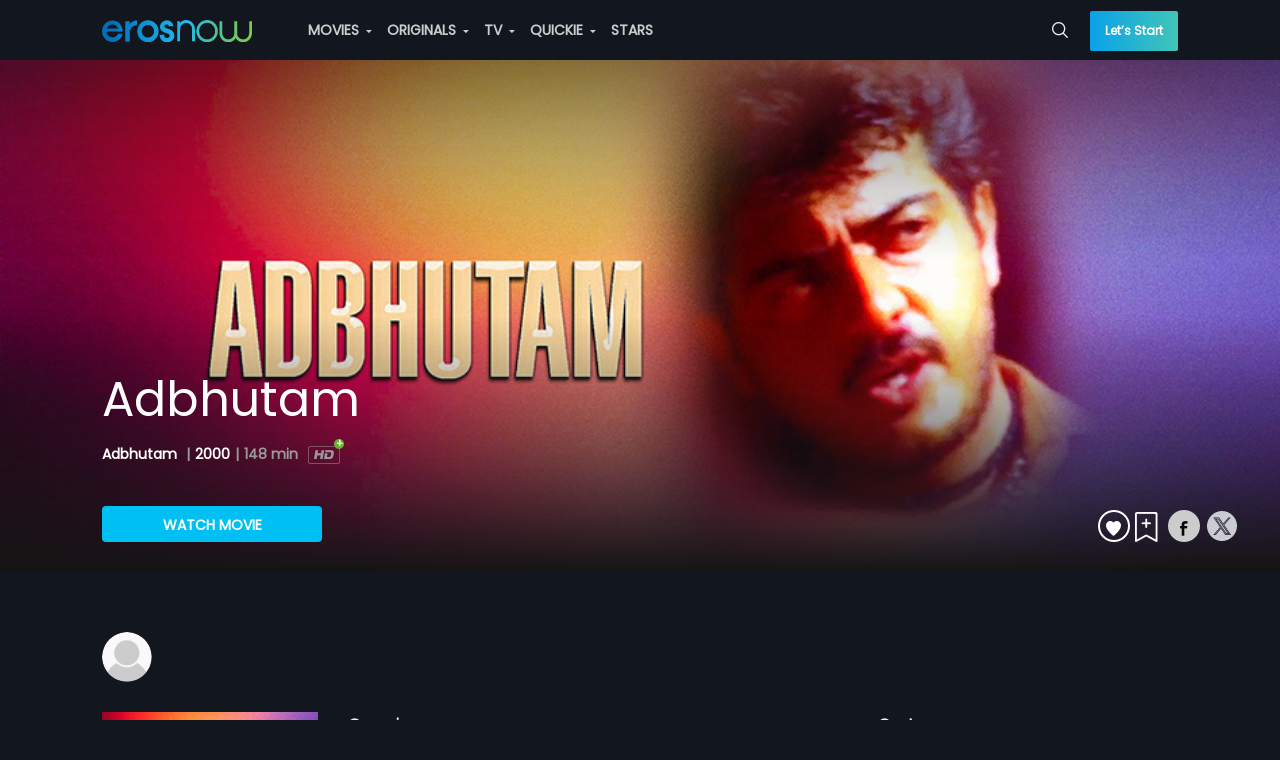

--- FILE ---
content_type: text/html; charset=utf-8
request_url: https://erosnow.com/movie/watch/1046316/adbhutam
body_size: 29954
content:
<!DOCTYPE html>
  <html lang="en">
  <head>
    <meta http-equiv="X-UA-Compatible" content="IE=edge" />
    <title>Adbhutam | Watch Full Movie Online | Eros Now</title>
    <link rel="shortcut icon" sizes="32x32" href="/public/new-favicon.png" />
    <meta charset="utf-8" />
    <meta name="mobile-web-app-capable" content="yes" />
    <meta name="apple-mobile-web-app-capable" content="yes" />
    <meta name="apple-mobile-web-app-status-bar-style" content="black-translucent" />
    <meta name="viewport"
      content="width=device-width, initial-scale=1, maximum-scale=1, user-scalable=0, minimum-scale=1, minimal-ui" />
    <meta name="theme-color" content="#11161f" />
    <meta name="google" content="notranslate" />
    <meta property="fb:app_id" content="240737929310302" />
    <meta data-vue-meta="ssr" property="og:url" content="https://erosnow.com/movie/watch/1046316/adbhutam" data-vmid="og:url"><meta data-vue-meta="ssr" name="twitter:url" content="https://erosnow.com/movie/watch/1046316/adbhutam" data-vmid="twitter:url"><meta data-vue-meta="ssr" charset="utf-8" data-vmid="utf-8"><meta data-vue-meta="ssr" property="og:title" content="Adbhutam | Watch Full Movie Online | Eros Now" data-vmid="og:title"><meta data-vue-meta="ssr" property="twitter:title" content="Adbhutam | Watch Full Movie Online | Eros Now" data-vmid="twitter:title"><meta data-vue-meta="ssr" name="description" content="Adbhutam is an Indian Telugu film directed by Charan and produced by V. Satyanarayana, V. Sudhirkumar and V. Sumanthkumar. The film stars Ajith, Shalini and ..." data-vmid="description"><meta data-vue-meta="ssr" itemprop="description" content="Adbhutam is an Indian Telugu film directed by Charan and produced by V. Satyanarayana, V. Sudhirkumar and V. Sumanthkumar. The film stars Ajith, Shalini and ..." data-vmid="itemprop:description"><meta data-vue-meta="ssr" property="og:description" content="Adbhutam is an Indian Telugu film directed by Charan and produced by V. Satyanarayana, V. Sudhirkumar and V. Sumanthkumar. The film stars Ajith, Shalini and ..." data-vmid="og:description"><meta data-vue-meta="ssr" name="twitter:description" content="Adbhutam is an Indian Telugu film directed by Charan and produced by V. Satyanarayana, V. Sudhirkumar and V. Sumanthkumar. The film stars Ajith, Shalini and ..." data-vmid="twitter:description"><meta data-vue-meta="ssr" itemprop="image" content="https://storage.googleapis.com/dev-cms-image-test/movie/6/1046316/img625352/6662447/1046316_6662447.jpg" data-vmid="image"><meta data-vue-meta="ssr" property="og:image" content="https://storage.googleapis.com/dev-cms-image-test/movie/6/1046316/img625352/6662447/1046316_6662447.jpg" data-vmid="og:image"><meta data-vue-meta="ssr" name="twitter:image:src" content="https://storage.googleapis.com/dev-cms-image-test/movie/6/1046316/img625352/6662447/1046316_6662447.jpg" data-vmid="twitter:image:src"><meta data-vue-meta="ssr" property="og:site_name" content="ErosNow" data-vmid="og:site_name"><meta data-vue-meta="ssr" name="twitter:card" content="Summary" data-vmid="twitter:card"><meta data-vue-meta="ssr" name="twitter:domain" content="https://erosnow.com" data-vmid="twitter:domain"><meta data-vue-meta="ssr" itemprop="keywords" content="eros now, ott, movie, tv shows, originals, music,movie streaming, tv online, stream tv, streaming services india" data-vmid="keywords"><meta data-vue-meta="ssr" property="og:image:width" content="948" data-vmid="og:image:width"><meta data-vue-meta="ssr" property="og:image:height" content="534" data-vmid="og:image:height"><meta data-vue-meta="ssr" property="og:type" content="video.movie" data-vmid="og:type">
    <meta name="facebook-domain-verification" content="ioomxj3j4dgahrcucwq0qxv5w4j37c" />
    <link data-vue-meta="ssr" data-vmid="canonical" rel="canonical" href="https://erosnow.com/movie/watch/1046316/adbhutam">
    <link type="image/png" sizes="512x512" rel="apple-touch-icon" href="/public/images/logo-512_512.png">
    <link rel="manifest" href="/manifest.json" />
    <link rel="preconnect" href="https://prodappcdn.azureedge.net" />
    <link rel="preconnect" href="https://images004-a.erosnow.com" />
    <link rel="preconnect" href="https://ssl.p.jwpcdn.com" crossorigin="anonymous" />
    <link rel="preconnect" href="https://www.googletagmanager.com" crossorigin="anonymous" />
    <link rel="preconnect" href="https://apis.google.com" crossorigin="anonymous"/>
    <link rel="preconnect" href="https://connect.facebook.net" crossorigin="anonymous"/>
    <link rel="preconnect" href="https://www.google-analytics.com" crossorigin="anonymous"/>
    <link rel="stylesheet" href="../../../../../public/logixplayerCoreSDK2.css"></link>
    <meta name="google-signin-client_id"
      content="853905270757-ftjl9b8v7dsads54gujtkms1jeilmdcg.apps.googleusercontent.com">
    <script type="text/javascript">
      var _USER_AGENT_ = {"isMobile":false,"isTablet":false,"isDesktop":true,"isBot":false,"isAppleTv":false,"browser":"Chrome","version":"131.0.0.0","os":"OS X","platform":"Apple Mac","source":"Mozilla/5.0 (Macintosh; Intel Mac OS X 10_15_7) AppleWebKit/537.36 (KHTML, like Gecko) Chrome/131.0.0.0 Safari/537.36; ClaudeBot/1.0; +claudebot@anthropic.com)"}
      var _DEV_ = false
      var isErosWebView = false
      var _SERVER_ = false
      var _SERVER_RENDERED_ = true
      if (location.hash.indexOf('#!') === 0) location.href = location.hash.replace(/#!/g, '');
    </script>
    <script type="text/javascript" async src="../../../../../public/logixplayerCoreSDK2.js"></script>
    <script defer src="https://imasdk.googleapis.com/js/sdkloader/ima3.js"></script>
    <script data-vue-meta="ssr" data-vmid="jsonld" type="application/ld+json">[{"@context":"http://schema.org","@type":"Organization","name":"Eros Now","url":"https://erosnow.com/","email":"support@erosnow.com","logo":{"@type":"ImageObject","url":"https://erosnow.com/public/images/en-new-logo@2x.png","width":432,"height":80},"image":"https://erosnow.com/public/images/logo-192_192.png","description":"Access India's largest movie collection with Eros Now. Watch  & download HD Movies, TV Shows, Eros Now Originals & Songs!","sameAs":["https://www.facebook.com/erosnow","https://twitter.com/ErosNow","https://www.youtube.com/erosnow","https://www.instagram.com/erosnow/","https://play.google.com/store/apps/details?id=com.erosnow&hl=en","https://apps.apple.com/in/app/eros-now/id551666302"]},{"@context":"http://schema.org","@type":"WebSite","url":"https://erosnow.com/","potentialAction":{"@type":"SearchAction","target":"https://erosnow.com/search?q={search_term_string}","query-input":"required name=search_term_string"}}]</script><script data-vue-meta="ssr" type="application/ld+json">{"@context":"http://schema.org","name":"Adbhutam","url":"https://erosnow.com/movie/watch/1046316/adbhutam/6642444/adbhutam","sameAs":"https://erosnow.com/movie/watch/1046316/adbhutam/6642444/adbhutam","@type":"Movie","duration":"PT2H28M38S","actor":[{"@type":"Person","name":"Ajith","sameAs":"https://erosnow.com"},{"@type":"Person","name":"Shalini","sameAs":"https://erosnow.com"},{"@type":"Person","name":"Raghuvaran","sameAs":"https://erosnow.com"}],"director":{"@type":"Person","name":"Charan","sameAs":"https://erosnow.com"},"@id":"https://erosnow.com/movie/watch/1046316/adbhutam/6642444/adbhutam","description":"Adbhutam is an Indian Telugu film directed by Charan and produced by V. Satyanarayana, V. Sudhirkumar and V. Sumanthkumar. The film stars Ajith, Shalini and Raghuvaran in the lead roles. The film had ...","image":{"@type":"ImageObject","width":1600,"height":600,"url":"https://images004-a.media.erosnow.com/movie/6/1046316/img625352/6642812/1046316_6642812.png","contentUrl":"https://erosnow.com/movie/watch/1046316/adbhutam/6642444/adbhutam"},"releasedEvent":{"@type":"PublicationEvent","startDate":"2000","location":{"@type":"Country","name":"IN"}},"potentialAction":{"@type":"WatchAction","target":{"@type":"EntryPoint","urlTemplate":"https://erosnow.com/movie/watch/1046316/adbhutam/6642444/adbhutam","actionPlatform":["http://schema.org/DesktopWebPlatform","http://schema.org/IOSPlatform","http://schema.org/AndroidPlatform"],"inLanguage":"Telugu"},"expectsAcceptanceOf":{"@type":"Offer","availabilityStarts":"2015-01-01T00:00:00.000Z","availabilityEnds":"2020-01-01T00:00:00.000Z","eligibleRegion":{"@type":"Country","name":["WW"]},"category":"subscription","name":"EROSNOW","price":0,"priceCurrency":"USD","seller":{"@type":"Organization","name":"ErosNow","sameAs":"https://erosnow.com/"}}},"dateCreated":"2026-01-25T16:32:41.596Z"}</script>
    <link rel="preload" href="/state-c426d42d-3430-464e-a4b2-a6e81a27c965.js" as="script">
    <link rel="preload" href="https://enwebasset.cdnassets.erosnow.com/production/vendor.b1584c88bf46e06c36cb.js" as="script"><link rel="preload" href="https://enwebasset.cdnassets.erosnow.com/production/app.9892d091eb7e9d7a44aa.css" as="style"><link rel="preload" href="https://enwebasset.cdnassets.erosnow.com/production/app.3367a91b280dbc35766d.js" as="script"><link rel="preload" href="https://enwebasset.cdnassets.erosnow.com/production/erosnow-logo656b74dd1f76aad2e8e9083d1b11f1aa.svg" as="image"><link rel="preload" href="https://enwebasset.cdnassets.erosnow.com/production/Poppins-Regular35d26b781dc5fda684cce6ea04a41a75.ttf" as="font" type="font/ttf" crossorigin><link rel="preload" href="https://enwebasset.cdnassets.erosnow.com/production/Poppins-SemiBoldac8d04b620e54be9b0f0f4851d56e4dd.ttf" as="font" type="font/ttf" crossorigin><link rel="preload" href="https://enwebasset.cdnassets.erosnow.com/production/Poppins-Boldcdb29a5d7ccf57ff05a3fd9216d11771.ttf" as="font" type="font/ttf" crossorigin><link rel="preload" href="https://enwebasset.cdnassets.erosnow.com/production/7158959c1a93a801d5a2-erosfonticons.woff" as="font" type="font/woff" crossorigin><link rel="preload" href="https://enwebasset.cdnassets.erosnow.com/production/7158959c1a93a801d5a2-erosfonticons.woff2" as="font" type="font/woff2" crossorigin><link rel="preload" href="https://enwebasset.cdnassets.erosnow.com/production/7158959c1a93a801d5a2-erosfonticons.ttf" as="font" type="font/ttf" crossorigin><link rel="preload" href="https://enwebasset.cdnassets.erosnow.com/production/movie-details-page.33bb0d57b0b15ca486af.css" as="style"><link rel="preload" href="https://enwebasset.cdnassets.erosnow.com/production/movie-details-page.d45689d026884b40c42f.js" as="script"><link rel="preload" href="https://enwebasset.cdnassets.erosnow.com/production/common.b87f91d9b90e93e4b843.css" as="style"><link rel="preload" href="https://enwebasset.cdnassets.erosnow.com/production/common.cbe59ea07551fdc73508.js" as="script"><link rel="prefetch" href="https://enwebasset.cdnassets.erosnow.com/production/PlayerLogix.829efc5aa93729d63f59.css"><link rel="prefetch" href="https://enwebasset.cdnassets.erosnow.com/production/PlayerLogix.ff968e8939909e795727.js">
    <link rel="stylesheet" href="https://enwebasset.cdnassets.erosnow.com/production/app.9892d091eb7e9d7a44aa.css"><link rel="stylesheet" href="https://enwebasset.cdnassets.erosnow.com/production/movie-details-page.33bb0d57b0b15ca486af.css"><link rel="stylesheet" href="https://enwebasset.cdnassets.erosnow.com/production/common.b87f91d9b90e93e4b843.css"><style data-vue-ssr-id="9c6691c8:0">*{box-sizing:border-box;text-rendering:optimizeLegibility;-webkit-font-smoothing:antialiased;-moz-osx-font-smoothing:grayscale;-webkit-font-kerning:auto;font-kerning:auto}html{font-family:Poppins;-webkit-text-size-adjust:100%}body,ul{margin:0}ul{padding:0;list-style:none}@font-face{font-family:Poppins;src:url(https://enwebasset.cdnassets.erosnow.com/production/Poppins-Regular35d26b781dc5fda684cce6ea04a41a75.ttf) format("truetype");font-weight:400;font-display:swap}@font-face{font-family:Poppins-SemiBold;src:url(https://enwebasset.cdnassets.erosnow.com/production/Poppins-SemiBoldac8d04b620e54be9b0f0f4851d56e4dd.ttf) format("truetype");font-weight:700;font-display:swap}@font-face{font-family:Poppins-Bold;src:url(https://enwebasset.cdnassets.erosnow.com/production/Poppins-Boldcdb29a5d7ccf57ff05a3fd9216d11771.ttf);font-weight:900;font-display:swap}body,html{width:100%;height:100%}html{scroll-behavior:smooth}body{font-family:Poppins;font-size:14px;background-color:#11161f;color:#eee;overflow-y:scroll;font-weight:400}body.new-bg,body.new-bg-mobile{background-size:cover;background-repeat:no-repeat}body.new-bg{background-image:url(https://enwebasset.cdnassets.erosnow.com/production/new-bg33098df4cc092fe31eb9e56a3b33aa6c.png)}body.new-bg-mobile{background-image:url(https://enwebasset.cdnassets.erosnow.com/production/new-bg-mobile6d6e8f370a7817a955aaf3bbe734e95a.jpg)}a{color:#00bff2;text-decoration:none}img{border:0}.clearfix:after{content:"";display:table;clear:both}.fleft{float:left}.fright{float:right}.center{text-align:center}.bold{font-weight:700}.seperator{margin:0 5px}.ellipsis{white-space:nowrap;overflow:hidden;text-overflow:ellipsis;display:inline-block;max-width:100%}.error-msg,.info-msg{font-size:12px;text-align:left;height:12px}.info-msg{color:#fff;opacity:.5}.error-msg{color:#ff8080}.success-msg{color:#7de287}.btn{display:inline-block;margin-bottom:0;text-align:center;white-space:nowrap;vertical-align:middle;-ms-touch-action:manipulation;touch-action:manipulation;cursor:pointer;border:1px solid transparent;padding:0 15px;line-height:36px;height:36px;border-radius:4px;-webkit-user-select:none;-ms-user-select:none;user-select:none;text-transform:uppercase;outline:none;font-size:14px;font-weight:700;transition:all .2s ease-out}.btn,.btn.active{background-image:none}.btn.active{outline:0;box-shadow:inset 0 3px 5px rgba(0,0,0,.125)}.btn.disabled,.btn[disabled]{cursor:not-allowed;opacity:.65;box-shadow:none;pointer-events:none}.btn-default{color:#000;background:#ccc;font-family:Poppins}.btn-default:hover{background:#e0e0e0;transition:all .3s ease}.btn-default:active{background:#fff}.btn-primary{font-family:Poppins;color:#fff;background:#00bff2}.btn-primary:hover{background:#1ccfff;transition:all .3s ease}.btn-primary:active{background:#73e1ff}.btn-secondary{color:#fff;background:#68b131}.btn-secondary:hover{background:#7cca41;transition:all .3s ease}.btn-secondary:active{background:#abdd84}.btn-gradient{font-family:Poppins;background-image:linear-gradient(270deg,#40c6b6,#0aa1ea);width:100%;height:48px;line-height:48px;color:#fff;border:0;text-transform:none;border-radius:2px}.btn-gradient.disabled{box-shadow:none;opacity:1;color:#86888b;background-image:none;background-color:#4e4f4f}.btn-border-gradient{border-radius:100rem;color:#fff;border:1px solid transparent;background-image:linear-gradient(hsla(0,0%,100%,0),hsla(0,0%,100%,0)),linear-gradient(270deg,#40c6b6,#0aa1ea);background-origin:border-box;background-clip:content-box,border-box;box-shadow:inset 1px 1000px 1px #11161f}.btn-border-gradient:hover{box-shadow:none}.btn-border-gradient.disabled{box-shadow:none;border:1px solid #fff;opacity:.3;background:none}.btn-border-gradient.btn-active{box-shadow:none}.mobile-scroll{width:auto;height:auto;overflow:-moz-scrollbars-none;-ms-overflow-style:none;overflow-y:hidden;white-space:nowrap;-webkit-overflow-scrolling:touch}.mobile-scroll::-webkit-scrollbar{width:0}.btn-bordered{background-color:transparent}.btn-bordered.btn-default{border:2px solid #fff;color:#fff}.btn-bordered.btn-default:hover{background-color:#fff;color:#000}.btn-bordered.btn-primary{font-family:Poppins;border:2px solid #00bff2;color:#00bff2}.btn-bordered.btn-primary:hover{background-color:#00bff2;color:#fff}.btn-bordered.btn-secondary{font-family:Poppins;border:2px solid #68b131;color:#68b131}.btn-bordered.btn-secondary:hover{background-color:#68b131;color:#fff}.btn-rounded{border-radius:20px}.btn-icon{border-radius:50%;height:32px;padding:0 6px;line-height:32px;font-size:16px;width:32px}.link{color:#00bff2;cursor:pointer}.link:hover{text-decoration:underline}.animated-gradient{background-color:#1e2631}.on-eros-grid{display:grid;grid-gap:10px;grid-template-columns:repeat(auto-fit,minmax(216px,216px));grid-row-gap:20px}@keyframes Gradient{0%{background-position:0 50%}50%{background-position:100% 50%}to{background-position:0 50%}}.icon-sound{border:2px solid #fff;border-radius:50%;width:32px;height:32px;text-align:center;margin-top:2px;line-height:27px;font-size:14px}.icon-back.icon-back-down{transform:rotate(-90deg)}.icon-back.icon-back-right{transform:rotate(180deg)}.icon-back.icon-back-up{transform:rotate(270deg)}.icon-caret.icon-caret-left{transform:rotate(90deg)}.icon-caret.icon-caret-up{transform:rotate(180deg)}.icon-caret.icon-caret-right{transform:rotate(270deg)}.icon-play{font-size:24px;border-radius:50%;border:3px solid #fff;padding:14px 14px 15px 18px;color:#fff;width:60px;height:60px;position:absolute;top:50%;left:50%;transform:translate(-50%,-50%);transition:opacity .2s ease-out,background-color .2s ease-out;z-index:3;background-color:rgba(0,0,0,.25);cursor:pointer}.icon-play:hover{background-color:#00bff2}.icon-play.large{transform:scale(2)}.entity-heading{font-size:48px;font-weight:400;margin:0}@media (max-width:768px){.entity-heading{font-size:30px;margin:12px 0}}.gift-btn{padding:0 1.5em;line-height:29px;font-size:12px;height:30px;margin-top:1.2em}.capitalize{text-transform:capitalize}input[type=email],input[type=password],input[type=tel],input[type=text],select{background:#fff;border:1px solid #ccc;border-radius:3px;width:100%;padding:10px 15px;font-size:14px;color:#666;height:40px;box-sizing:border-box;margin:10px 10px 10px 0}input[type=email].input-error,input[type=password].input-error,input[type=tel].input-error,input[type=text].input-error,select.input-error{border:1px solid #ff8080}input{font-family:Poppins}.resp-content{margin:0 auto;width:100%;max-width:1506px;transition:width .5s ease;padding-left:3%;padding-right:3%}@media (min-width:1024px){.resp-content{padding-left:8%;padding-right:8%}}@media (min-width:1500px){.resp-content{padding-left:3%;padding-right:3%}}.page-heading{font-size:24px}@media (max-width:768px){.page-heading{font-size:20px}}.user-thumb{display:inline-block;width:50px;height:50px;border-radius:50%;background-image:url([data-uri]);background-size:cover;background-repeat:no-repeat;vertical-align:middle;margin-right:10px}.disabled-container{pointer-events:none;opacity:.5}.content-box{padding:32px 40px;border-radius:8px;margin-top:32px}.content-box.content-box-with-bg{background-color:#11161f}.content-rating{font-size:12px;padding:1px 5px;border:1px solid #fff;color:#fff;margin:0 10px;border-radius:4px}.step-wrap{width:100%;max-width:400px;margin:0 auto;overflow:hidden}.content-box-heading{font-size:28px;margin:0;text-align:center}.form-terms-wrap{padding:8px 0;position:absolute;bottom:15px;left:0;right:0}@media (max-height:650px){.form-terms-wrap{position:static}}.form-terms{text-align:center;font-size:12px;opacity:.5;margin:4px auto 0}.form-terms a{color:#00bff2;font-weight:900}.mobile-app .form-terms-wrap{padding:8px 3%}@media (max-height:568px){.mobile-app .form-terms-wrap{position:static}}.mobile-app .content-box{padding:0}.mobile-app .content-box-heading{font-size:18px;text-align:left;margin-bottom:30px}.tab-wrap .tab-item,.tab-wrap .tab-link{display:inline-block}.tab-wrap .tab-link{padding:10px;font-size:16px;cursor:pointer}.tab-wrap .tab-link.active{border-bottom:1px solid #00bff2}.grecaptcha-badge{visibility:hidden}body.new-bg.activation-route{background-size:auto}.app{display:-ms-flexbox;display:flex;-ms-flex-flow:column;flex-flow:column;height:100%}.offline-app{filter:grayscale(1)}.content{min-height:480px;padding-top:60px;transition:padding .15s ease-out}.content.without-shell{padding-top:0}.app-loader-wrap{position:fixed;top:0;left:0;right:0;bottom:0;display:-ms-flexbox;display:flex;z-index:1000000;-ms-flex-pack:center;justify-content:center;-ms-flex-align:center;align-items:center;background-color:rgba(0,0,0,.7)}.jwplayer video:focus{outline:none;border:none}@media (max-width:768px){.content{padding-top:50px}}</style><style data-vue-ssr-id="28b5360c:0">.header{background-color:transparent;position:fixed;z-index:999;height:60px;top:0;left:0;right:0}.header .header-content{list-style:none;position:relative;display:-ms-flexbox;display:flex}.header .header-item{display:inline-block;margin-right:12px}.header .header-item.sign-up-btn{color:#00bff2}.header .h-menu-wrap,.header .h-nav{display:inline-block}.header .account-stuff .h-nav{vertical-align:top}.header .items-to-middle{-ms-flex:1 1 auto;flex:1 1 auto}.header .items-to-left,.header .items-to-right{-ms-flex:0 0 auto;flex:0 0 auto}.header .logo{width:150px;height:auto;margin-right:44px;display:inline-block;vertical-align:middle}.header .dropdown,.header .header-link{display:inline-block;vertical-align:top;line-height:60px}.header .header-item-wrap{display:inline-block}.header .h-search-box{height:60px}.header .h-search-box .typeahead{padding:4px 0}.header .h-search-box .typeahead-dd{margin-top:0}.header .h-search-box .typeahead-input{width:0;padding:0;transition:border-color .5s ease-out;border-width:0;height:32px;font-size:12px}.header .h-search-box .typeahead-input:focus{width:100%;min-width:200px;padding:8px 28px 8px 16px;border-width:1px;z-index:110}.header .h-search-box .icon{top:21px}.header .header-link{color:#ccc;transition:color .15s ease;text-transform:uppercase;cursor:pointer;font-weight:700}.header .header-link.router-link-active,.header .header-link:hover{color:#fff}.header .header-link:last-child{margin-right:0}.header .header-link .icon-caret{font-size:3px;position:relative;top:-3px;margin:0 3px;width:6px;height:7px}.header .account-stuff{display:inline-block;vertical-align:top}.header .account-stuff .dropdown.down .dropdown-content{left:-106px}.header .account-stuff .dropdown.down .dropdown-content:before{left:85%}.header .account-stuff .account-thumb{font-size:12px;width:30px;height:30px;border-radius:50%;margin-right:4px}.header .account-stuff .header-link{text-transform:capitalize}.header .header-bg{width:100%;height:100%;position:absolute;top:0;background-color:#0d1118;z-index:-1}.header .lets-start-btn{font-size:12px;height:40px;line-height:40px;border-radius:2px;text-transform:none;font-family:Poppins}.header .skip-btn{margin-top:10px;line-height:32px;width:90px;font-weight:700}.header .back-btn-wrap{position:absolute;left:0;padding-left:3%}.header .back-btn{font-size:18px;position:relative;top:-2px}.header .top-heading{display:inline-block;font-size:20px;margin-left:24px;font-weight:700}.fade-header-enter-active{transition:all .9s}.fade-header-leave-active{transition:all 1.2s}.fade-header-enter,.fade-header-leave-to{opacity:0}@media (max-width:900px){.header .account-stuff{display:none}.header .h-search-box{position:absolute;right:0}}@media (max-width:768px){.header{height:50px}.header .items-to-middle{text-align:center}.header .h-menu-wrap{display:none}.header .logo{width:111px;height:16px;margin-right:0}.header .dropdown,.header .header-item-wrap,.header .header-link{line-height:50px}.header .h-search-box{height:50px}.header .h-search-box .typeahead{padding:0}.header .h-search-box .typeahead-input:focus{min-width:92vw;padding-right:4px}.header .h-search-box .icon{top:1px;right:0;padding:16px 12px}.header .skip-btn.btn-default{margin-top:0;border:0;padding-left:12px;padding-right:0;width:auto;margin-right:0;font-size:16px;line-height:36px}.header .skip-btn.btn-default:active,.header .skip-btn.btn-default:hover{background:transparent;color:#fff}.header.with-activation-flow .logo-wrap{margin-right:0}.header.with-activation-flow .items-to-left{display:none}.header.with-activation-flow .items-to-middle{text-align:left}}@media (max-width:520px){.header .logo-wrap{margin-right:28px}.header .h-search-box .typeahead-input:focus{min-width:92vw;padding-right:4px}.header .h-search-box.focused{left:0;margin-left:12px;margin-right:12px}.header.with-skip .logo-wrap{margin-right:0}}@media (max-width:480px){.header .back-btn{width:24px;height:24px;font-size:16px}}</style><style data-vue-ssr-id="4663e11a:0">.side-nav{display:none;text-align:left;padding-right:12px}.side-nav .icon-reorder-option{font-size:20px;color:#eee;cursor:pointer}.side-nav .sn-overlay{position:fixed;visibility:hidden;height:100%;width:100%;top:0;left:0;background:rgba(0,0,0,.5);transition:all .2s ease-out;z-index:8}.side-nav .side-nav-content{position:fixed;width:260px;background-color:#11161f;top:0;bottom:0;left:0;list-style:none;z-index:10;box-shadow:0 0 7px 0 rgba(0,0,0,.25);transform:translate3d(-260px,0,0);transition:transform .2s ease-out;overflow:auto}.side-nav .sn-profile-wrapper{position:relative;padding:20px;border-bottom:1px solid #1e2631;background-color:#151b26}.side-nav .sn-profile-wrapper .icon-back{position:absolute;right:5px;top:50%;margin-top:-8px;font-size:16px}.side-nav .user-thumb{margin-right:15px}.side-nav .sn-profile-sub-heading{display:inline-block;font-size:18px;width:150px;white-space:nowrap;overflow:hidden;text-overflow:ellipsis;vertical-align:middle}.side-nav .sign-up-btn,.side-nav .upgrade-btn{width:100%;font-size:14px;height:40px;line-height:40px}.side-nav .upgrade-btn{color:#fff;border-radius:2px}.side-nav .sn-signup-upgrade-wrapper{padding:12px;border-top:1px solid #1e2631}.side-nav .sn-signup-upgrade-wrapper .btn{margin-bottom:20px}.side-nav.show-side-nav .side-nav-content{transform:translateZ(0)}.side-nav.show-side-nav .sn-overlay{visibility:visible}@media (max-width:768px){.side-nav{display:block}body.side-nav-open{overflow:hidden}}</style><style data-vue-ssr-id="3e551dfe:0">.v-collapse-content{max-height:0;transition:max-height .3s ease-out;overflow:hidden;padding:0}.v-collapse-content-end{transition:max-height .3s ease-in;max-height:500px;margin-left:15px}</style><style data-vue-ssr-id="70c023b9:0">.side-nav-content .sn-collapse-content{background-color:#000;overflow:scroll}.side-nav-content .sn-menu-icon{margin-right:5px}.side-nav-content .menu-toggle-btn{font-size:24px;line-height:48px;padding:0 16px;position:absolute;right:0}.side-nav-content .sn-item{line-height:32px;position:relative}.side-nav-content .sn-link{padding:0 12px;display:inline-block;width:100%;color:#eee;text-align:left;line-height:48px;font-weight:700;font-size:16px}.side-nav-content .router-link-exact-active{color:#ccc;color:#00bff2}.side-nav-content .sn-title{font-size:14px;margin-left:10px}.side-nav-content .new-label{background:#ce0000;position:relative;padding:0 5px;border-radius:2px;text-transform:uppercase;color:#fff;font-size:9px;display:inline-block;margin:0 auto;line-height:15px;top:-3px;font-weight:400;right:-4px}.side-nav-content .sn-menu-heading{background-color:#2d3f5c;padding:0 12px;font-weight:700}</style><style data-vue-ssr-id="6d6508ac:0">.header-menu .menu-link{padding:0 25px;color:#666;width:100%;display:inline-block;line-height:20px}.header-menu .menu-link.router-link-exact-active{color:#000;font-weight:700}.header-menu .sub-menu-child .dropdown-header .menu-link:hover{color:#000}.header-menu .menu-item.dd-item{list-style:none;padding:0}.header-menu .menu-item.dd-item:hover>.menu-link{color:#000}.header-menu .menu-group{list-style:none;position:relative}.header-menu .menu-heading{font-size:16px;font-weight:700;line-height:34px;height:34px;margin-top:8px;cursor:default}.header-menu .new-label{background:#ce0000;position:absolute;padding:0 5px;border-radius:2px;text-transform:uppercase;color:#fff;font-size:9px;display:inline-block;margin:0 auto;line-height:15px;top:6px;font-weight:400;right:-10px}.header-menu .dropdown.down .dropdown-header{width:100%}.header-menu .dropdown.down .dropdown-content{width:216px;left:-96px}.header-menu .dropdown.down .dropdown-content:before{border-width:10px;top:-20px}.header-menu .sub-menu-child.down .dropdown-content{max-width:115px;top:0;right:-115px;left:auto}.header-menu .sub-menu-child.dropdown{line-height:30px;width:100%}.header-menu .sub-menu-child.dropdown :before{display:none}.header-menu .menu-group-wrap{list-style:none}.header-menu .live-channel-wrap{display:inline-block;padding:0 20px}.header-menu .live-channel-wrap .see-all-link{position:absolute;top:0;right:15px}.header-menu .hm-dd-content{overflow:auto;max-height:85vh}</style><style data-vue-ssr-id="98f7b1b2:0">.dropdown{position:relative;-webkit-user-select:none;-ms-user-select:none;user-select:none}.dropdown .dropdown-header{display:inline-block;cursor:pointer}.dropdown .dropdown-content{position:absolute;top:100%;left:0;z-index:1000;text-align:left;list-style:none;background-color:#fff;background-clip:padding-box;border-radius:3px;transform:scale(0);border:1px solid #eee}.dropdown .dropdown-content:before{content:"";width:0;height:0;border:6px solid transparent;position:absolute;left:50%;margin-left:-3px;top:-6px}.dropdown .dd-item{list-style:none;line-height:30px;padding:0 15px;cursor:pointer;color:#999}.dropdown .dd-item.selected{font-weight:700}.dropdown .dd-seperator{border-bottom:1px solid #ccc;height:1px;margin-top:5px}.dropdown.left .dropdown-content:before{border-left:6px solid #fff;left:103%;top:15px}.dropdown.right .dropdown-content:before{border-right:6px solid #fff;left:-8%;top:5px}.dropdown.down .dropdown-content:before{border-bottom:6px solid #fff;left:45%;top:-15px}.dropdown.up .dropdown-content:before{border-top:6px solid #fff;left:calc(50% - 3px);top:100%}.dropdown.open>.dropdown-content{transform:scale(1)}.dropdown.open>.dd-menu-heading{font-weight:700}</style><style data-vue-ssr-id="7974c71e:0">.typeahead{position:relative;line-height:32px}.typeahead .typeahead-input{width:100%;padding:8px 30px 8px 16px;border:1px solid transparent;border-radius:2px;background-color:transparent;color:#fff;font-family:Poppins}.typeahead .typeahead-input::-webkit-input-placeholder{color:#ccc}.typeahead .typeahead-input:focus{outline:0;border:1px solid #ccc;background-color:#11161f}.typeahead .icon-spin{animation:spin .8s linear infinite}.typeahead .icon{color:#eee;position:absolute;top:8px;right:10px;font-size:16px;cursor:pointer}.typeahead .icon-close{font-size:14px}.typeahead .typeahead-dd{position:absolute;padding:0;margin-top:8px;min-width:100%;background-color:#0d1118;list-style:none;border-radius:2px;box-shadow:0 0 10px rgba(0,0,0,.25);z-index:1000}.typeahead .typeahead-dd-item{padding:2px 15px;border-bottom:1px solid #1e2631;cursor:pointer}.typeahead li:first-child{border-top-left-radius:2px;border-top-right-radius:2px}.typeahead li:last-child{border-bottom-left-radius:2px;border-bottom-right-radius:2px;border-bottom:0}.typeahead .typeahead-dd-item-content{display:block;font-weight:700;color:#fff}.typeahead .active{background-image:linear-gradient(270deg,#40c6b6,#0aa1ea)}.typeahead .active .typeahead-dd-item-content{color:#fff}@keyframes spin{0%{transform:rotate(0deg)}to{transform:rotate(1turn)}}</style><style data-vue-ssr-id="034f8a53:0">@media (max-width:768px){.movie-details-page{padding:0}}.movie-details-page .banner-wrapper{height:auto;max-height:unset}.movie-details-page .movie-details-wrap{margin-top:30px;display:-ms-flexbox;display:flex}@media (max-width:768px){.movie-details-page .movie-details-wrap{display:block}}.movie-details-page .overview-thumb-wrap{-ms-flex:1 1 auto;flex:1 1 auto;margin-right:30px}@media (max-width:768px){.movie-details-page .overview-thumb-wrap{margin-right:0}}.movie-details-page .overview-thmub-content{display:-ms-flexbox;display:flex;margin-bottom:12px}.movie-details-page .extra-info-wrap{-ms-flex:0 0 300px;flex:0 0 300px}.movie-details-page .extra-info-wrap .icon-star-fill{margin-right:4px}.movie-details-page .extra-content-item{margin-bottom:20px}.movie-details-page .extra-info-label{font-size:16px;font-weight:700;margin-bottom:2px}.movie-details-page .purchase-lnk{color:#68b131;cursor:pointer}.movie-details-page .movie-thumb-wrap,.movie-details-page .overview-wrap{margin-right:30px}@media (max-width:768px){.movie-details-page .overview-warp{margin-right:0;height:175px;overflow:hidden;transition:height .2s ease-out}}.movie-details-page .movie-thumb{width:216px;height:312px}@media (max-width:768px){.movie-details-page .movie-thumb{width:120px;height:174px}}.movie-details-page .overview-heading{margin-bottom:10px;font-weight:700;font-size:16px}.movie-details-page .overview-content{color:#999}.movie-details-page .entity-heading-wrap .progress-play-btn-wrap{width:100%}.movie-details-page .btn-disabled{background:#00bff2;color:#fff}.movie-details-page .progress-play-btn-content{display:inline-block}@media (max-width:768px){.movie-details-page .progress-play-btn-content{width:100%;display:inline-block}}</style><style data-vue-ssr-id="3403a08c:0">.banner-wrapper{width:100%;height:40vw;max-height:600px;position:relative;margin-bottom:60px;min-height:420px}@media (max-width:768px){.banner-wrapper{max-height:auto;height:auto;margin-bottom:30px}}.banner-wrapper .banner-img,.banner-wrapper .banner-video{width:100%;height:40vw;max-height:600px;min-height:420px}.banner-wrapper .banner-video .jwplayer{height:100%!important}@media (max-width:768px){.banner-wrapper .banner-img{height:56vw;min-height:auto}}.banner-wrapper .banner-gradient{z-index:2;position:absolute;left:0;right:0;padding:0 15px;overflow:hidden}.banner-wrapper .bottom-gradient{height:50%;bottom:0;background:linear-gradient(180deg,rgba(21,21,21,0) 0,#151515)}.banner-wrapper .top-gradient{height:200px;top:0;background:linear-gradient(180deg,rgba(21,21,21,.5),rgba(21,21,21,0))}.banner-wrapper .icon-play.large{margin-top:-32px;margin-left:-32px}@media (max-width:768px){.banner-wrapper .icon-play{top:20%}}.banner-wrapper .banner-content-rating-wrap{margin-top:15px}.banner-wrapper .banner-content-rating-wrap .content-rating{margin-left:0}.banner-wrapper .premium-badge-wrap{margin-top:15px}.banner-wrapper .banner-content-wrap{position:absolute;width:100%;bottom:30px;z-index:3;color:#fff}.banner-wrapper .banner-content-wrap .banner-title{font-size:32px;font-weight:400;margin-bottom:15px;max-width:410px}.banner-wrapper .banner-content-wrap .banner-progress{width:410px}.banner-wrapper .banner-content-wrap .banner-progress-info{display:inline-block;text-align:right;width:410px;margin-bottom:4px}.banner-wrapper .banner-content-wrap .banner-desc{max-width:410px;font-size:14px;margin:20px 0}.banner-wrapper .banner-content-wrap .asset-logo{width:360px;height:200px}.banner-wrapper .banner-action{font-size:30px;color:#eee;margin-right:8px;vertical-align:middle;cursor:pointer}.banner-wrapper .banner-action .icon{vertical-align:text-top}.banner-wrapper .banner-action-link{display:inline-block}.banner-wrapper .icon-back{font-size:22px}.banner-wrapper .banner-play-btn{font-family:Poppins;min-width:200px;display:inline-block;margin-right:20px}.banner-wrapper .banner-play-btn .btn{width:100%}.banner-wrapper.main-home-banner-wrapper,.banner-wrapper.main-home-banner-wrapper .banner-img,.banner-wrapper.main-home-banner-wrapper .banner-video,.banner-wrapper.original-asset-page-banner-wrapper,.banner-wrapper.original-asset-page-banner-wrapper .banner-img,.banner-wrapper.original-asset-page-banner-wrapper .banner-video,.banner-wrapper.original-content-page-banner-wrapper,.banner-wrapper.original-content-page-banner-wrapper .banner-img,.banner-wrapper.original-content-page-banner-wrapper .banner-video,.banner-wrapper.originals-home-banner-wrapper,.banner-wrapper.originals-home-banner-wrapper .banner-img,.banner-wrapper.originals-home-banner-wrapper .banner-video,.banner-wrapper.quickie-home-banner-wrapper,.banner-wrapper.quickie-home-banner-wrapper .banner-img,.banner-wrapper.quickie-home-banner-wrapper .banner-video{height:55vw;max-height:none;min-height:800px}.banner-wrapper.main-home-banner-wrapper .bottom-gradient,.banner-wrapper.original-asset-page-banner-wrapper .bottom-gradient,.banner-wrapper.original-content-page-banner-wrapper .bottom-gradient,.banner-wrapper.originals-home-banner-wrapper .bottom-gradient,.banner-wrapper.quickie-home-banner-wrapper .bottom-gradient{height:500px}.banner-wrapper.main-home-banner-wrapper .banner-content-wrap,.banner-wrapper.original-asset-page-banner-wrapper .banner-content-wrap,.banner-wrapper.original-content-page-banner-wrapper .banner-content-wrap,.banner-wrapper.originals-home-banner-wrapper .banner-content-wrap,.banner-wrapper.quickie-home-banner-wrapper .banner-content-wrap{bottom:0;top:0;background:linear-gradient(90deg,rgba(21,21,21,.7) 2%,transparent 64%)}.banner-wrapper.main-home-banner-wrapper .banner-content-wrap.no-gradient,.banner-wrapper.original-asset-page-banner-wrapper .banner-content-wrap.no-gradient,.banner-wrapper.original-content-page-banner-wrapper .banner-content-wrap.no-gradient,.banner-wrapper.originals-home-banner-wrapper .banner-content-wrap.no-gradient,.banner-wrapper.quickie-home-banner-wrapper .banner-content-wrap.no-gradient{background:none}.banner-wrapper.main-home-banner-wrapper .banner-content,.banner-wrapper.original-asset-page-banner-wrapper .banner-content,.banner-wrapper.original-content-page-banner-wrapper .banner-content,.banner-wrapper.originals-home-banner-wrapper .banner-content,.banner-wrapper.quickie-home-banner-wrapper .banner-content{position:absolute;bottom:18vw;width:100%}.banner-wrapper.original-asset-page-banner-wrapper .banner-title{font-size:16px;font-weight:400;max-width:410px;line-height:1.3}.banner-wrapper.movies-home-banner-wrapper{margin-bottom:60px;background-color:#333;min-height:420px}.banner-wrapper.movies-home-banner-wrapper .play-button-wrap{float:right}.banner-wrapper .banner-slide{-ms-flex-preferred-size:inherit;flex-basis:inherit}@media (max-width:768px){.banner-wrapper .banner-img .l-img-bg{background-position:top}.banner-wrapper .banner-content-wrap .asset-logo{max-width:320px;height:auto}.banner-wrapper .banner-content-wrap .banner-desc{margin:10px 0;font-size:12px}.banner-wrapper .banner-content-wrap .banner-progress,.banner-wrapper .banner-content-wrap .banner-progress-info{width:100%}.banner-wrapper .banner-play-btn{height:44px;line-height:44px;min-width:140px}.banner-wrapper.main-home-banner-wrapper,.banner-wrapper.main-home-banner-wrapper .banner-img,.banner-wrapper.main-home-banner-wrapper .banner-video,.banner-wrapper.original-asset-page-banner-wrapper,.banner-wrapper.original-asset-page-banner-wrapper .banner-img,.banner-wrapper.original-asset-page-banner-wrapper .banner-video,.banner-wrapper.original-content-page-banner-wrapper,.banner-wrapper.original-content-page-banner-wrapper .banner-img,.banner-wrapper.original-content-page-banner-wrapper .banner-video,.banner-wrapper.originals-home-banner-wrapper,.banner-wrapper.originals-home-banner-wrapper .banner-img,.banner-wrapper.originals-home-banner-wrapper .banner-video,.banner-wrapper.quickie-home-banner-wrapper,.banner-wrapper.quickie-home-banner-wrapper .banner-img,.banner-wrapper.quickie-home-banner-wrapper .banner-video{min-height:540px}.banner-wrapper.main-home-banner-wrapper .banner-content-wrap,.banner-wrapper.original-asset-page-banner-wrapper .banner-content-wrap,.banner-wrapper.original-content-page-banner-wrapper .banner-content-wrap,.banner-wrapper.originals-home-banner-wrapper .banner-content-wrap,.banner-wrapper.quickie-home-banner-wrapper .banner-content-wrap{background:none}.banner-wrapper.main-home-banner-wrapper .banner-content,.banner-wrapper.original-asset-page-banner-wrapper .banner-content,.banner-wrapper.original-content-page-banner-wrapper .banner-content,.banner-wrapper.originals-home-banner-wrapper .banner-content,.banner-wrapper.quickie-home-banner-wrapper .banner-content{bottom:8vw}.banner-wrapper.main-home-banner-wrapper .bottom-gradient,.banner-wrapper.main-home-banner-wrapper .top-gradient,.banner-wrapper.original-asset-page-banner-wrapper .bottom-gradient,.banner-wrapper.original-asset-page-banner-wrapper .top-gradient,.banner-wrapper.original-content-page-banner-wrapper .bottom-gradient,.banner-wrapper.original-content-page-banner-wrapper .top-gradient,.banner-wrapper.originals-home-banner-wrapper .bottom-gradient,.banner-wrapper.originals-home-banner-wrapper .top-gradient,.banner-wrapper.quickie-home-banner-wrapper .bottom-gradient,.banner-wrapper.quickie-home-banner-wrapper .top-gradient{height:50%}.banner-wrapper.movies-home-banner-wrapper,.banner-wrapper.movies-home-banner-wrapper .banner-img{min-height:auto;height:56vw}.banner-wrapper.movies-home-banner-wrapper .banner-play-btn{display:none}.banner-wrapper.movies-home-banner-wrapper .play-button-wrap{float:right}}</style><style data-vue-ssr-id="0c21e361:0">.VueCarousel{position:relative}.VueCarousel-wrapper{width:100%;position:relative;overflow:hidden}.VueCarousel-inner{display:-ms-flexbox;display:flex;-ms-flex-direction:row;flex-direction:row;-webkit-backface-visibility:hidden;backface-visibility:hidden}.VueCarousel-inner--center{-ms-flex-pack:center;justify-content:center}</style><style data-vue-ssr-id="11f05dd9:0">.VueCarousel-slide{-ms-flex-preferred-size:auto;flex-basis:auto;-ms-flex-positive:0;flex-grow:0;-ms-flex-negative:0;flex-shrink:0;-webkit-user-select:none;-ms-user-select:none;user-select:none;-webkit-backface-visibility:hidden;backface-visibility:hidden;-webkit-touch-callout:none;-webkit-tap-highlight-color:rgba(0,0,0,0);outline:none}.VueCarousel-slide-adjustableHeight{display:table;-ms-flex-preferred-size:auto;flex-basis:auto;width:100%}</style><style data-vue-ssr-id="5da95435:0">.l-img-wrap{width:100%;height:100%}.l-img-wrap .l-img,.l-img-wrap .l-img-bg{display:inline-block;width:100%;height:100%}.l-img-wrap .l-img-bg{background-repeat:no-repeat;background-size:cover;background-position:50%}.l-img-wrap .img-placeholder{width:100%;height:100%}.l-img-wrap .l-img-one-fourth{width:50%;height:50%;min-width:5px;min-height:5px;background-size:cover;vertical-align:middle}</style><style data-vue-ssr-id="926eeae6:0">.entity-heading-wrap{position:absolute;width:100%;bottom:30px;z-index:3;color:#fff}@media (max-width:768px){.entity-heading-wrap{position:relative;bottom:0}}.entity-heading-wrap .yr-duration-wrap{color:#999;font-weight:700;margin:8px 0 20px}.entity-heading-wrap .yr-duration-wrap .content-rating{display:inline-block}.entity-heading-wrap .entity-release-link,.entity-heading-wrap .entity-sub-heading-link{color:#fff}.entity-heading-wrap .entity-release-link:hover,.entity-heading-wrap .entity-sub-heading-link:hover{color:#00bff2}.entity-heading-wrap .progress-play-btn-wrap{width:460px;display:inline-block}@media (max-width:768px){.entity-heading-wrap .progress-play-btn-wrap{width:100%;display:inline-block}}.entity-heading-wrap .progress-play-btn-wrap .enitity-primary-action{display:inline-block;margin-right:20px;min-width:220px}@media (max-width:768px){.entity-heading-wrap .progress-play-btn-wrap .enitity-primary-action{width:100%}}.entity-heading-wrap .progress-play-btn-wrap .enitity-primary-action:last-child{margin-right:0}.entity-heading-wrap .progress-play-btn-wrap .btn:not(.sub-btn){display:inline-block;width:100%}@media (max-width:768px){.entity-heading-wrap .progress-play-btn-wrap .btn:not(.sub-btn){width:100%;margin-bottom:12px}}.entity-heading-wrap .entity-progress-info{display:inline-block;text-align:right;width:100%;margin-bottom:4px}.entity-heading-wrap .entity-progress{margin-bottom:10px}.entity-heading-wrap .entity-heading-content{position:relative}.entity-heading-wrap .entity-seconday-actions-wrap{position:absolute;right:3%;bottom:0}@media (max-width:768px){.entity-heading-wrap .entity-seconday-actions-wrap{width:100%;padding-bottom:10px;position:relative;display:-ms-flexbox;display:flex;-ms-flex-direction:row;flex-direction:row;-ms-flex-wrap:nowrap;flex-wrap:nowrap;-ms-flex-pack:justify;justify-content:space-between;right:0}}.entity-heading-wrap .btn-icon{margin-left:10px;color:#ccc}.entity-heading-wrap .btn-icon.btn-default{color:#000}.entity-heading-wrap .twitter-icon{filter:brightness(1.5);position:relative;width:40px;height:40px;right:15px;bottom:4.8px}.entity-heading-wrap .icon-add-to-watchlist,.entity-heading-wrap .icon-favourite{padding:0}.entity-heading-wrap .icon-add-to-watchlist:hover,.entity-heading-wrap .icon-favourite:hover{color:#e0e0e0}.entity-heading-wrap .icon-star-fill{margin-right:2px}.entity-heading-wrap .hd-icon-wrap{position:relative}.entity-heading-wrap .hd-icon-wrap:after{content:"+";position:absolute;top:-5px;right:-4px;height:10px;width:10px;background:#68b131;border-radius:10px;color:#fff;font-weight:700;font-size:10px;text-align:center;line-height:10px;display:inline-block}.entity-heading-wrap .hd-icon{vertical-align:middle}@media (max-width:768px){.entity-heading-wrap .rating-wrap{float:right}}</style><style data-vue-ssr-id="71166629:0">.favourite-button-wrap{display:inline-block;font-family:Poppins}.favourite-button-wrap .icon{border:2px solid #fff;color:#fff;font-size:15px;margin-right:5px}.favourite-button-wrap.disabled{pointer-events:none;opacity:.5}.favourite-button-wrap.is-favourite .icon-favourite.icon{border-color:#00bff2;color:#00bff2;background:#fff}.favourite-button-wrap.highlight .icon:hover,.favourite-button-wrap.is-favourite .icon-favourite:hover{color:#fff;background:#00bff2}</style><style data-vue-ssr-id="1b4d83ed:0">.watchlist-button-wrap{vertical-align:middle;display:inline-block}.watchlist-button-wrap .icon{font-size:30px;cursor:pointer}.watchlist-button-wrap.disabled{pointer-events:none;opacity:.5}.watchlist-button-wrap.in-watchlist .icon,.watchlist-button-wrap.in-watchlist .icon:hover{color:#00bff2}</style><style data-vue-ssr-id="31ac8dec:0">.premium-text-wrap{display:inline-block}.premium-text-wrap .sub-btn{display:none;text-transform:none;width:80px;font-size:12px;padding:0 12px;border-width:1px;border-radius:20px;position:absolute;top:10px;right:12px;height:28px;line-height:28px;margin-bottom:0}.premium-text-wrap .premium-logo{display:inline-block;vertical-align:middle;margin-right:8px}.premium-text-wrap .prem-txt{vertical-align:middle}.premium-text-wrap.mobile-strip{margin:0;width:100%;position:relative;min-height:48px;font-size:12px;padding:10px 110px 10px 12px;background-image:url([data-uri]);background-repeat:no-repeat;background-size:cover}@media only screen and (-webkit-min-device-pixel-ratio:2),only screen and (min-device-pixel-ratio:2),only screen and (min-resolution:2dppx),only screen and (min-resolution:192dpi){.premium-text-wrap.mobile-strip{background-image:url(https://enwebasset.cdnassets.erosnow.com/production/premiumBannerBg@2x6dc86cd8bbf8171936397397a8520e19.png)}}.premium-text-wrap.mobile-strip .sub-btn{display:inline-block}.premium-text-wrap.mobile-strip .prem-txt{display:inline-block;white-space:normal;max-width:140px;vertical-align:middle}</style><style data-vue-ssr-id="541fe592:0">.VueCarousel-pagination[data-v-45a96e7a]{width:100%;text-align:center}.VueCarousel-dot-container[data-v-45a96e7a]{display:inline-block;margin:0 auto;padding:0}.VueCarousel-dot[data-v-45a96e7a]{display:inline-block;cursor:pointer}.VueCarousel-dot-button[data-v-45a96e7a]{-webkit-appearance:none;-moz-appearance:none;appearance:none;border:none;background-color:transparent;padding:0;border-radius:100%;cursor:pointer;outline:none}</style><style data-vue-ssr-id="6603266b:0">.people-list-wrap .people-list-item{font-size:18px;display:inline-block}</style><style data-vue-ssr-id="41644d47:0">.spinner-wrap{transform:translateZ(0)}.spinner-wrap .spinner-svg{margin:auto;background:transparent;display:block}</style><style data-vue-ssr-id="6596bc28:0">.footer{color:#666;font-size:12px;padding:30px 0}.footer .footer-item{margin-bottom:30px}.footer .copyright-wrap{margin-bottom:50px}.footer .footer-features,.footer .footer-features-seperator{font-size:16px}.footer .footer-features-seperator{margin:0 20px}.footer .footer-playlist-links-wrap{width:216px;margin-right:25px;display:inline-block;text-align:left;vertical-align:top}.footer .footer-playlist{list-style:none}.footer .footer-heading,.footer .footer-playlist-link{padding:5px 0;display:inline-block}.footer .footer-playlist-link:hover,.footer .sp-link:hover{text-decoration:underline}.footer .social-connect-links-wrap{margin:30px 0}.footer .copyright{margin-right:80px}.footer .connect-text,.footer .sc-link{color:#999}.footer .sp-link{margin-right:20px}.footer .sp-link:hover{text-decoration:underline}.footer .app-links-text{font-size:16px;display:inline-block}.footer .app-link{display:inline-block;width:130px;height:42px;vertical-align:middle;margin-left:15px}.footer .app-link-image{background-repeat:no-repeat;background-size:cover}.footer .app-link-image.app-link-ios-image .l-img-bg{background-position:0}.footer .app-link-image.app-link-android-image .l-img-bg{background-position:-130px 0}.write-to-connect{position:relative;top:-4px;font-size:16px;color:#999}.sc-fb img{top:8.8px;margin-right:-4px;margin-left:4px}.sc-fb img,.sc-tw img{position:relative;width:31px;height:31px;filter:brightness(.3) invert(1)}.sc-tw img{top:10px;margin-right:-3px}.sc-yt img{top:12.7px;width:34px;height:36px}.sc-ins img,.sc-yt img{position:relative;margin-right:-3px;filter:brightness(.3) invert(1)}.sc-ins img{top:7.2px;width:31px;height:25px}@media (max-width:1024px){.footer .footer-playlist-links-wrap{width:170px;margin-right:15px}}@media (max-width:768px){.footer{margin-bottom:60px}.footer .app-links-text,.footer .copyright{margin-right:0;display:block}.footer .footer-features-wrap,.footer .social-connect-links-wrap{display:none}.footer .app-links-text,.footer .app-links-wrap,.footer .copyright{margin-bottom:15px}.footer .app-link-ios{margin-left:0}}@media (max-width:767px){.footer .footer-playlist-wrap{margin-top:20px;margin-bottom:15px}.footer .footer-playlist-wrap .footer-heading,.footer .footer-playlist-wrap .trendingmovies,.footer .footer-playlist-wrap .trendingmusic{display:none}.footer .footer-playlist-wrap .footer-playlist-links-wrap{width:auto;margin:0;text-align:center}.footer .footer-playlist-wrap .footer-playlist,.footer .footer-playlist-wrap .footer-playlist-item{display:inline-block}.footer .footer-playlist-wrap .footer-playlist-item{margin-right:12px}}@media (max-width:320px){.footer .footer-playlist-item{margin-right:8px}}</style>
    <script>
      (function(s,t,a,n){s[t]||(s[t]=a,n=s[a]=function(){n.q.push(arguments)},
      n.q=[],n.v=2,n.l=1*new Date)})(window,"InstanaEumObject","ineum");
      ineum('reportingUrl', 'https://eum-green-saas.instana.io');
      ineum('key', 'TTNbN1EYTPaXxB2wNn7FTA');
      ineum('trackSessions');
    </script>
    <script defer crossorigin="anonymous" src="https://eum.instana.io/eum.min.js"></script>
  </head>
  
  <body class="movie-details-page details-page" data-vue-meta="%7B%22class%22:%7B%22ssr%22:%22movie-details-page%20details-page%22%7D%7D">
  <!-- Google Tag Manager (noscript) -->
  <noscript><iframe src="https://www.googletagmanager.com/ns.html?id=GTM-PWXGBMC" height="0" width="0" style="display:none;visibility:hidden"></iframe></noscript>
  <!-- End Google Tag Manager (noscript) -->
    <div id="app" data-server-rendered="true" class="app"><header class="header"><!----><ul class="resp-content header-content"><li class="header-item-wrap items-to-left"><div class="side-nav h-side-nav"><span class="icon icon-reorder-option"></span><div class="sn-overlay"></div><ul class="side-nav-content"><li class="sn-item"><div class="sn-profile-wrapper"><div class="user-thumb"></div><div class="sn-profile-sub-heading">
                    LOG IN
                </div><span class="icon icon-back-right icon-back-right"></span></div></li><li class="sn-menu-wrap"><ul class="sn-menu-content"><div class="v-collapse-group"><div class="vc-collapse"><li class="sn-item"><a href="/" class="sn-link router-link-active"><i class="icon sn-menu-icon icon-home"></i>
            Home
        </a></li></div><div class="vc-collapse"><li class="sn-item"><a href="/movies" class="sn-link"><i class="icon sn-menu-icon icon-movie"></i>
            MOVIES
            <span class="menu-toggle-btn">+</span><!----></a><ul class="sn-collapse-content"><li class="sn-item"><a href="/movies/genres" class="sn-link">Genres</a></li><li class="sn-item"><a href="/movies/mostpopular" class="sn-link">Most Popular</a></li><li class="sn-item"><a href="/movies/languages" class="sn-link">Languages</a></li></ul></li></div><div class="vc-collapse"><li class="sn-item"><a href="/originals" class="sn-link"><i class="icon sn-menu-icon icon-en"></i>
            ORIGINALS
            <span class="menu-toggle-btn">+</span><!----></a><ul class="sn-collapse-content"></ul></li></div><div class="vc-collapse"><li class="sn-item"><a href="/tv" class="sn-link"><i class="icon sn-menu-icon icon-tv"></i>
            TV
            <span class="menu-toggle-btn">+</span><!----></a><ul class="sn-collapse-content"></ul></li></div><div class="vc-collapse"><!----></div><div class="vc-collapse"><li class="sn-item"><a href="/quickie" class="sn-link"><i class="icon sn-menu-icon icon-flash"></i>
            QUICKIE
            <span class="menu-toggle-btn">+</span><!----></a><ul class="sn-collapse-content"></ul></li></div><div class="vc-collapse"><li class="sn-item"><a href="/stars" class="sn-link"><i class="icon sn-menu-icon icon-star"></i>
            STARS
        </a></li></div><!----></div></ul></li><li class="sn-item"><div class="sn-signup-upgrade-wrapper"><!----><a href="/purchase?screen=MovieDetailsPage&amp;src=en" class="btn btn-primary btn-gradient sign-up-btn">SUBSCRIBE NOW</a><!----></div></li></ul></div></li><li class="header-item-wrap items-to-middle"><ul class="h-nav"><li class="header-item logo-wrap"><a href="/" class="header-link"><img src="https://enwebasset.cdnassets.erosnow.com/production/erosnow-logo656b74dd1f76aad2e8e9083d1b11f1aa.svg" alt="ErosNow" class="logo"></a></li><li class="h-menu-wrap"><ul><li class="header-menu header-item"><div class="dropdown down open-on-hover"><div class="dropdown-header"><a href="/movies" class="header-link">
                MOVIES
                <i class="icon icon-caret"></i><!----></a></div><div class="dropdown-content"><ul class="hm-dd-content"><li class="menu-item dd-item"><a href="/movies/genres" class="menu-link">Genres</a></li><li class="menu-item dd-item"><a href="/movies/mostpopular" class="menu-link">Most Popular</a></li><li class="menu-item dd-item"><a href="/movies/languages" class="menu-link">Languages</a></li></ul></div></div></li><li class="header-menu header-item"><div class="dropdown down open-on-hover"><div class="dropdown-header"><a href="/originals" class="header-link">
                ORIGINALS
                <i class="icon icon-caret"></i><!----></a></div><div class="dropdown-content"><ul class="hm-dd-content"></ul></div></div></li><li class="header-menu header-item"><div class="dropdown down open-on-hover"><div class="dropdown-header"><a href="/tv" class="header-link">
                TV
                <i class="icon icon-caret"></i><!----></a></div><div class="dropdown-content"><ul class="hm-dd-content"></ul></div></div></li><!----><li class="header-menu header-item"><div class="dropdown down open-on-hover"><div class="dropdown-header"><a href="/quickie" class="header-link">
                QUICKIE
                <i class="icon icon-caret"></i><!----></a></div><div class="dropdown-content"><ul class="hm-dd-content"></ul></div></div></li><li class="header-menu header-item"><a href="/stars" class="header-link">STARS</a></li></ul></li></ul></li><li class="header-item-wrap items-to-right"><div class="search-box h-search-box header-item"><div class="typeahead"><i class="icon icon-search" style="display:;"></i><i class="icon icon-close" style="display:none;"></i><input type="text" placeholder="Search movies, stars." autocomplete="off" value="" class="typeahead-input"><ul class="typeahead-dd" style="display:none;"></ul></div></div><!----><div class="account-stuff"><span class="header-link header-item"><button class="btn btn-gradient lets-start-btn">
                        Let’s Start
                    </button></span></div></li></ul></header><section class="container"><div class="content"><div class="movie-details-page-view details-page-view view"><div class="movie-asset-page-banner-wrapper banner-wrapper"><section class="VueCarousel"><div><div class="VueCarousel-wrapper"><div role="listbox" class="vue-carousel-inner VueCarousel-inner" style="transform:translate(0px, 0);transition:0.5s ease transform;ms-flex-preferred-size:100%;webkit-flex-basis:100%;flex-basis:100%;visibility:visible;height:auto;padding-left:falsepx;padding-right:falsepx;"><div tabindex="-1" slide="[object Object]" class="VueCarousel-slide banner-slide"><a href="/movie/watch/1046316/adbhutam" aria-current="page" class="router-link-exact-active router-link-active"><div class="l-img-wrap banner-img animated-gradient"><div class="l-img-bg" style="background-image:url(https://storage.googleapis.com/dev-cms-image-test/movie/6/1046316/img625352/6662447/1046316_6662447.jpg);"></div></div></a><div class="banner-gradient top-gradient"></div><div class="banner-gradient bottom-gradient"></div><div class="entity-heading-wrap"><div class="entity-heading-content resp-content clearfix"><div class="entity-primary-actions-wrap"><h1 class="entity-heading">
                Adbhutam
            </h1><div class="yr-duration-wrap"><span><a href="/movie/watch/1046316/adbhutam" aria-current="page" class="entity-sub-heading-link router-link-exact-active router-link-active">
                        Adbhutam
                    </a><span class="seperator">|</span></span><span><a href="/search?q=2000" class="entity-release-link">2000</a><span class="seperator">|</span></span><span>148 min</span><span class="seperator"></span><a href="/purchase?rurl=https%3A%2F%2Ferosnow.com%2Fmovie%2Fwatch%2F1046316%2Fadbhutam&amp;screen=MovieDetailsPage&amp;src=en" class="hd-icon-wrap"><img src="[data-uri]" class="hd-icon"></a><!----><div class="extra-content-item rating-wrap"><div class="extra-info-content"><i class="icon icon-star-fill" style="color:#fce100;"></i><i class="icon icon-star-fill" style="color:#fce100;"></i><i class="icon icon-star-fill" style="color:#ccc;"></i><i class="icon icon-star-fill" style="color:#ccc;"></i><i class="icon icon-star-fill" style="color:#ccc;"></i></div></div></div><div class="entity-seconday-actions-wrap"><span><span title="Add to Favourites" class="favourite-button-wrap"><i class="icon icon-favourite btn btn-icon"></i></span><span class="watchlist-button-wrap"><i title="Add to Watchlist" class="icon icon-watchlist"></i></span></span><span><span data-link="#share-facebook"><i title="Share on Facebook" class="icon icon-facebook btn btn-icon btn-default"></i></span><span data-link="#share-twitter"><i title="Share on Twitter" class="btn btn-icon"><img src="[data-uri]" alt="X" class="twitter-icon"></i></span></span></div><div class="progress-play-btn-wrap"><div class="progress-play-btn-content"><!----><!----><span class="play-button-wrap enitity-primary-action"><span class="btn btn-primary">Watch Movie</span></span><!----><div class="premium-text-wrap"><img src="[data-uri]" class="premium-logo"><span class="prem-txt">This content is available in <b>Premium Plan</b> only</span><a href="/purchase?ent=SVOD" class="sub-btn btn btn-bordered btn-default">Subscribe</a></div></div></div></div></div></div><!----></div></div></div></div><div class="VueCarousel-pagination" style="display:none;" data-v-45a96e7a><ul role="tablist" class="VueCarousel-dot-container" data-v-45a96e7a></ul></div><!----></section></div><!----><div class="movie-details-wrap resp-content clearfix"><div class="overview-thumb-wrap"><div class="overview-thmub-content"><div class="movie-thumb-wrap"><div class="l-img-wrap movie-thumb"><div class="img-placeholder"></div></div></div><div class="overview-wrap"><div class="overview-heading">Overview</div><div class="overview-content">
                        Adbhutam is an Indian Telugu film directed by Charan and produced by V. Satyanarayana, V. Sudhirkumar and V. Sumanthkumar. The film stars Ajith, Shalini and Raghuvaran in the lead roles.
                    </div></div></div></div><div class="extra-info-wrap"><div class="extra-content-item actors-wrap"><div class="extra-info-label">Cast</div><div class="extra-info-content"><div class="people-list-wrap"><a href="/people/ajith">
            Ajith, 
        </a><a href="/people/shalini">
            Shalini, 
        </a><a href="/people/raghuvaran">
            Raghuvaran
        </a><!----></div></div></div><div class="extra-content-item directors-wrap"><div class="extra-info-label">Director</div><div class="extra-info-content"><div class="people-list-wrap"><a href="/people/charan">
            Charan
        </a><!----></div></div></div><div class="extra-content-item music-dir-wrap"><div class="extra-info-label">Music</div><div class="extra-info-content"><div class="people-list-wrap"><a href="/people/s.k.">
            S.K.
        </a><!----></div></div></div><div class="extra-content-item lang-wrap"><div class="extra-info-label">Language:</div><div class="extra-info-content"><a href="/movies/mostpopular/Telugu">Telugu</a></div></div><div class="extra-content-item lang-wrap"><div class="extra-info-label">Genres:</div><div class="extra-info-content"><a href="/movies/mostpopular/Drama"><span>
                            Drama
                        </span></a></div></div><div class="extra-content-item subtitles-wrap"><div class="extra-info-label">Subtitles:</div><div class="extra-info-content">
                    Arabic, English
                    <span>
                        (
                        <span class="purchase-lnk">Eros Now Premium</span>
                         only)
                    </span></div></div><div class="extra-content-item content-rating-wrap"><div class="extra-info-label">Rating:</div><div class="extra-info-content"><!----><div class="extra-info-content-descriptor">
                        Smoking, Alcohol, Violence
                    </div></div></div></div></div><!----><!----><!----><div class="resp-content center"><div class="spinner-wrap"><svg xmlns="http://www.w3.org/2000/svg" xmlns:xlink="http://www.w3.org/1999/xlink" width="100px" height="100px" viewBox="0 0 100 100" preserveAspectRatio="xMidYMid" class="spinner-svg"><g transform="translate(20 50)"><circle cx="0" cy="0" r="6" fill="#00B8F8" transform="scale(0.328985 0.328985)"><animateTransform attributeName="transform" type="scale" begin="-0.375s" calcMode="spline" keySplines="0.3 0 0.7 1;0.3 0 0.7 1" values="0;1;0" keyTimes="0;0.5;1" dur="1s" repeatCount="indefinite"></animateTransform></circle></g><g transform="translate(40 50)"><circle cx="0" cy="0" r="6" fill="#40C6B6" transform="scale(0.0511611 0.0511611)"><animateTransform attributeName="transform" type="scale" begin="-0.25s" calcMode="spline" keySplines="0.3 0 0.7 1;0.3 0 0.7 1" values="0;1;0" keyTimes="0;0.5;1" dur="1s" repeatCount="indefinite"></animateTransform></circle></g><g transform="translate(60 50)"><circle cx="0" cy="0" r="6" fill="#00B8F8" transform="scale(0.0462762 0.0462762)"><animateTransform attributeName="transform" type="scale" begin="-0.125s" calcMode="spline" keySplines="0.3 0 0.7 1;0.3 0 0.7 1" values="0;1;0" keyTimes="0;0.5;1" dur="1s" repeatCount="indefinite"></animateTransform></circle></g><g transform="translate(80 50)"><circle cx="0" cy="0" r="6" fill="#40C6B6" transform="scale(0.319717 0.319717)"><animateTransform attributeName="transform" type="scale" begin="0s" calcMode="spline" keySplines="0.3 0 0.7 1;0.3 0 0.7 1" values="0;1;0" keyTimes="0;0.5;1" dur="1s" repeatCount="indefinite"></animateTransform></circle></g></svg></div></div><!----><!----></div></div><!----><!----><!----><!----><!----><!----><!----><!----><!----><!----><!----></section><!----><!----><!----><!----><!----><footer class="footer"><div class="resp-content center"><div class="footer-item footer-features-wrap"><span class="footer-features">UNLIMITED MOVIES</span><span class="footer-features-seperator">|</span><span class="footer-features">ON YOUR FAVOURITE DEVICES</span><span class="footer-features-seperator">|</span><span class="footer-features">HD, SUBTITLES</span></div><div class="footer-item footer-playlist-wrap"></div><div class="footer-item social-connect-links-wrap"><span class="connect-text">CONNECT WITH US</span><a href="http://www.facebook.com/erosnow" target="_blank" class="sc-link sc-fb"><img src="[data-uri]" alt="Facebook"></a><a href="https://twitter.com/ErosNow" target="_blank" class="sc-link sc-tw"><img src="[data-uri]" alt="X"></a><a href="http://www.youtube.com/erosnow" target="_blank" class="sc-link sc-yt"><img src="[data-uri]" alt="Youtube"></a><a href="http://instagram.com/erosnow" target="_blank" class="sc-link sc-ins"><img src="[data-uri]" alt="Instagram"></a></div><div class="write-to-connect"><p>Write to us at support@erosnow.com</p></div><div class="footer-item app-links-wrap"><span class="app-links-text">Download Eros Now Apps!</span><a href="https://itunes.apple.com/in/app/eros-now/id551666302?mt=8" target="_blank" class="app-link app-link-ios"><div class="l-img-wrap app-link-image app-link-ios-image"><div class="img-placeholder"></div></div></a><a href="https://play.google.com/store/apps/details?id=com.erosnow&hl=en" target="_blank" class="app-link app-link-android"><div class="l-img-wrap app-link-image app-link-android-image"><div class="img-placeholder"></div></div></a></div><div class="copyright-wrap"><span class="copyright">© 2026 Eros Digital FZE. All rights
                reserved.</span><a href="/termsofuse" class="sp-link link">Terms &amp; Conditions</a><a href="/privacypolicy" class="sp-link link">Privacy Policy</a><a href="/helpcenter" class="sp-link link">Help Center</a></div></div></footer></div>
    <script src="/state-c426d42d-3430-464e-a4b2-a6e81a27c965.js"></script>
    <script src="https://enwebasset.cdnassets.erosnow.com/production/vendor.b1584c88bf46e06c36cb.js" defer></script><script src="https://enwebasset.cdnassets.erosnow.com/production/movie-details-page.d45689d026884b40c42f.js" defer></script><script src="https://enwebasset.cdnassets.erosnow.com/production/common.cbe59ea07551fdc73508.js" defer></script><script src="https://enwebasset.cdnassets.erosnow.com/production/app.3367a91b280dbc35766d.js" defer></script>
  </body>
  </html>

--- FILE ---
content_type: text/html;charset=UTF-8
request_url: https://pwaproxy.erosnow.com/api/v2/catalog/favoritecount?id=1046316&type=MOVIE&conditions=%7B%22favourites%22:1%7D&country=IN
body_size: -170
content:



{"count":1,"users":[{"uuid":"1557158517468","username":"syamalbabunavuluri1","image":null,"name":"Syamal Babu Navuluri","favorite_count":"14"}]}




--- FILE ---
content_type: text/html;charset=UTF-8
request_url: https://pwaproxy.erosnow.com/api/v2/catalog/favoritecount?id=1046316&type=MOVIE&conditions=%7B%22favourites%22:1%7D&country=US
body_size: -615
content:



{"count":1,"users":[{"uuid":"1557158517468","username":"syamalbabunavuluri1","image":null,"name":"Syamal Babu Navuluri","favorite_count":"14"}]}




--- FILE ---
content_type: application/javascript; charset=utf-8
request_url: https://erosnow.com/state-1f238c15-3142-4e6c-b650-b3a6e528b22f.js
body_size: 6080
content:
window.__INITIAL_STATE__ = {"app":{"showMsgModal":false,"msgModalData":{},"showShareModal":false,"showSubscriptionModal":false,"showBasicModal":false,"showLoginModal":false,"showNextPreview":false,"showAddToPlaylistModal":false,"openVideoPlayer":false,"openAudioPlayer":false,"showSnackbar":false,"shareModalData":{},"addToPlaylistModalData":{},"snackbarData":{},"playerData":{},"menuData":{"home":{"title":"Home","url":"\u002F","icon":"home","showInSideNav":true,"action":"Home"},"movies":{"title":"MOVIES","url":"\u002Fmovies","icon":"movie","showInSideNav":true,"action":"Movie_Home","subMenu":[{"title":"Genres","url":"\u002Fmovies\u002Fgenres","action":"Movie_Genre"},{"title":"Most Popular","url":"\u002Fmovies\u002Fmostpopular","action":"Movie_Most Popular"},{"title":"Languages","url":"\u002Fmovies\u002Flanguages","action":"Movie_Languages"}]},"originals":{"title":"ORIGINALS","url":"\u002Foriginals","icon":"en","showInSideNav":true,"action":"Originals_Home","subMenu":[{"heading":"POPULAR SHOWS","subMenu":[{"title":"Metro Park","action":"Originals_Metro Park","url":"\u002Foriginal\u002Fwatch\u002F1065865\u002Fmetro-park"},{"title":"Aisa Waisa Pyaar","action":"Originals_Aisa Waisa Pyaar","url":"\u002Foriginal\u002Fwatch\u002F17000314\u002Faisa-waisa-pyaar"},{"title":"Hindmata","action":"Originals_Hindmata","url":"\u002Foriginal\u002Fwatch\u002F1069369\u002Fhindmata"}]},{"heading":"CATEGORIES","subMenu":[{"title":"Drama","action":"Originals_Genre_Drama","url":"\u002Foriginals\u002Fgenre\u002F117\u002Fdrama"},{"title":"Romance","action":"Originals_Genre_Romance","url":"\u002Foriginals\u002Fgenre\u002F120\u002Fromance"},{"title":"Comedy","action":"Originals_Genre_Comedy","url":"\u002Foriginals\u002Fgenre\u002F305\u002Fcomedy"},{"title":"Sports","action":"Originals_Genre_Sports","url":"\u002Foriginals\u002Fgenre\u002F296\u002Fsports"},{"title":"Drama","action":"Originals_Genre_Drama","url":"\u002Foriginals\u002Fgenre\u002F301\u002Fdrama"},{"title":"Crime","action":"Originals_Genre_Crime","url":"\u002Foriginals\u002Fgenre\u002F302\u002Fcrime"},{"title":"Health & Fitness","action":"Originals_Genre_Health & Fitness","url":"\u002Foriginals\u002Fgenre\u002F173\u002Fhealth-and-fitness"},{"title":"Romance","action":"Originals_Genre_Romance","url":"\u002Foriginals\u002Fgenre\u002F303\u002Fromance"},{"title":"Humour","action":"Originals_Genre_Humour","url":"\u002Foriginals\u002Fgenre\u002F175\u002Fhumour"},{"title":"Thrillers","action":"Originals_Genre_Thrillers","url":"\u002Foriginals\u002Fgenre\u002F179\u002Fthrillers"},{"title":"Action","action":"Originals_Genre_Action","url":"\u002Foriginals\u002Fgenre\u002F308\u002Faction"},{"title":"B-Town","action":"Originals_Genre_B-Town","url":"\u002Foriginals\u002Fgenre\u002F229\u002Fb-town"},{"title":"Food","action":"Originals_Genre_Food","url":"\u002Foriginals\u002Fgenre\u002F171\u002Ffood"},{"title":"Adventure","action":"Originals_Genre_Adventure","url":"\u002Foriginals\u002Fgenre\u002F289\u002Fadventure"},{"title":"Animated Series","action":"Originals_Genre_Animated Series","url":"\u002Foriginals\u002Fgenre\u002F288\u002Fanimated-series"},{"title":"Kids","action":"Originals_Genre_Kids","url":"\u002Foriginals\u002Fgenre\u002F176\u002Fkids"},{"title":"Do-It-Yourself","action":"Originals_Genre_Do-It-Yourself","url":"\u002Foriginals\u002Fgenre\u002F177\u002Fdo-it-yourself"}]}]},"tv":{"title":"TV","url":"\u002Ftv","icon":"tv","showInSideNav":true,"action":"TV_Home","subMenu":[{"title":"Fauji - SRK","action":"TV_Fauji-SRK","url":"\u002Ftv\u002Fprovider\u002Ffauji-srk"}],"newLabel":false},"music":{"title":"MUSIC","url":"\u002Fmusic","icon":"music-video","showInSideNav":true,"action":"Music_Home","subMenu":[{"heading":"MUSIC","subMenu":[{"title":"Playlists","url":"\u002Fmusic\u002Fmixes","action":"Music_Mixes"},{"title":"New On Eros","url":"\u002Fmusic\u002Fnew_on_eros","action":"Music_New_Eros"},{"title":"Top Charts","url":"\u002Fmusic\u002Ftop-charts","action":"Music_Top_Charts"},{"title":"Albums","url":"\u002Fmusic\u002Fexplore","action":"Music_Albums"},{"title":"Moods & Themes","url":"\u002Fmusic\u002Fgenres","action":"Music_Moods_&_Themes"}]},{"heading":"MUSIC VIDEO","subMenu":[{"title":"Music Videos","url":"\u002Fmusic\u002Fvideo","action":"Music_Videos"},{"title":"New On Eros","url":"\u002Fmusic\u002Fvideo-new-on-eros?view=video","action":"Music_Videos_New_on_Eros"},{"title":"Top Videos","url":"\u002Fmusic\u002Fvideo-top-charts","action":"Music_Top_Videos"}]}]},"quickie":{"title":"QUICKIE","url":"\u002Fquickie","icon":"flash","showInSideNav":true,"action":"Quickie","subMenu":[{"heading":"POPULAR SHOWS","subMenu":[{"title":"Thoda Adjust Please","action":"Quickie_Thoda Adjust Please","url":"\u002Foriginal\u002Fwatch\u002F1069336\u002Fthoda-adjust-please"},{"title":"The Investigation","action":"Quickie_The Investigation","url":"\u002Foriginal\u002Fwatch\u002F1065025\u002Fthe-investigation"},{"title":"Sacred Serenity: Yoga With Mansi Gulati at Maha Kumbh","action":"Quickie_Sacred Serenity: Yoga With Mansi Gulati at Maha Kumbh","url":"\u002Foriginal\u002Fwatch\u002F17000485\u002Fsacred-serenity-yoga-with-mansi-gulati-at-maha-kumbh"}]}]},"stars":{"title":"STARS","url":"\u002Fstars","showInSideNav":true,"action":"Star","icon":"star"},"rewards":{"title":"REWARDS","url":"\u002Frewards","showInSideNav":true,"action":"Rewards","icon":"rewards","newLabel":true}},"userCountryData":{"country_code":"US"},"fetchedUserCountryData":true,"movieLanguages":["hin","pun","tam","tel","mar","mal","kan","ben","guj","pol","rus","swa"],"tvProviders":[{"provider_code":"Fauji-SRK","provider_name":"Fauji - SRK","rank":"9999","image_path":"https:\u002F\u002Fimages004-a.media.erosnow.com\u002Ftv\u002Fprovider-images\u002Ffauzi-srk\u002FFauji_1280x720.jpg","live_tv_message":"","logo_url":"https:\u002F\u002Fstorage.googleapis.com\u002Fdev-cms-image-test\u002FAsset_images\u002FFauji\u002FFauji-SRK_upscaled.jpeg "}],"subscriptionModalData":{},"basicModalData":{},"loginModalData":{},"deviceUUID":null,"showLoader":false,"footerPlaylistData":{"trendingMovies":{"heading":"TRENDING MOVIES","links":[{"title":"Shubh Mangal Saavdhan","url":"\u002Fmovie\u002Fwatch\u002F1060465\u002Fshubh-mangal-saavdhan"},{"title":"Devdas","url":"\u002Fmovie\u002Fwatch\u002F1000162\u002Fdevdas"},{"title":"Haathi Mere Saathi","url":"\u002Fmovie\u002Fwatch\u002F1068700\u002Fhaathi-mere-saathi"},{"title":"Bajirao Mastani","url":"\u002Fmovie\u002Fwatch\u002F1023354\u002Fbajirao-mastani"},{"title":"Cocktail","url":"\u002Fmovie\u002Fwatch\u002F1004611\u002Fcocktail"},{"title":"Watch Movies Online","url":"\u002Fmovies"}]},"products":{"heading":"PRODUCTS","links":[{"title":"Devices","url":"\u002Fdevices"},{"title":"Originals","url":"\u002Foriginals"}]},"company":{"heading":"COMPANY","links":[{"title":"About Us","url":"\u002Fabout_us"},{"title":"Help Center","url":"\u002Fgetting_started"},{"title":"Contact Us","url":"\u002Fcontact"},{"title":"Investor Relations","url":"https:\u002F\u002Fwww.xfinite.io\u002F","target":"_blank"}]}},"isGalaxyApp":false,"isErosWebView":false,"cookies":null,"showAdblockModal":false,"adblockModalData":{}},"login":{"isLoggedIn":false,"userData":{},"fetchedUserProfile":false,"activeProductData":{},"activeUserPlan":null,"watchlistData":{},"watchlistIdsData":{},"playlistData":{},"countriesData":[]},"audioPlayer":{"audioPlaylist":[],"currentTrackIndex":0,"shuffle":false,"reloadCurrentTrack":false},"route":{"name":"movieDetails","path":"\u002Fmovie\u002Fwatch\u002F1046316\u002Fadbhutam","hash":"","query":{},"params":{"assetId":"1046316","assetSlug":"adbhutam"},"fullPath":"\u002Fmovie\u002Fwatch\u002F1046316\u002Fadbhutam","meta":{"pageName":"MovieDetailsPage","showBackBtn":true},"from":{"name":null,"path":"\u002F","hash":"","query":{},"params":{},"fullPath":"\u002F","meta":{}}},"movieDetails":{"entityDetails":{"asset_id":"1046316","asset_type":"MOVIE","title":"Adbhutam","total_episodes":"1","free":"NO","release_year":"2000","language":"Telugu","rating":2,"eros_rating":"2.14748365E9","short_description":"Adbhutam is an Indian Telugu film directed by Charan and produced by V. Satyanarayana, V. Sudhirkumar and V. Sumanthkumar. The film stars Ajith, Shalini and Raghuvaran in the lead roles.","description":"Adbhutam is an Indian Telugu film directed by Charan and produced by V. Satyanarayana, V. Sudhirkumar and V. Sumanthkumar. The film stars Ajith, Shalini and Raghuvaran in the lead roles. The film had musical score by S.K.","access_level":"3","images":{"8":"https:\u002F\u002Fstorage.googleapis.com\u002Fdev-cms-image-test\u002Fmovie\u002F6\u002F1046316\u002Fimg145210\u002F6662450\u002F1046316_6662450_68.jpg","12":"https:\u002F\u002Fimages004-a.media.erosnow.com\u002Fmovie\u002F6\u002F1046316\u002Fimg7241\u002F6662448\u002F1046316_6662448.jpg","13":"https:\u002F\u002Fimages001-a.media.erosnow.com\u002Fmovie\u002F6\u002F1046316\u002Fimg14582\u002F6662449\u002F1046316_6662449.jpg","17":"https:\u002F\u002Fstorage.googleapis.com\u002Fdev-cms-image-test\u002Fmovie\u002F6\u002F1046316\u002Fimg625352\u002F6662447\u002F1046316_6662447.jpg","53":"https:\u002F\u002Fimages004-a.media.erosnow.com\u002Fmovie\u002F6\u002F1046316\u002Fimgposter19202560\u002F7002491\u002F1046316_7002491.jpg","96":"https:\u002F\u002Fimages004-a.media.erosnow.com\u002Fmovie\u002F6\u002F1046316\u002Fimgpostervl2000x3000\u002F6927198\u002F1046316_6927198.jpg","101":"https:\u002F\u002Fimages004-a.media.erosnow.com\u002Fmovie\u002F6\u002F1046316\u002Fimgkeyfrmhl640x480\u002F7002493\u002F1046316_7002493.jpg"},"contents":[{"content_id":"6642444","content_title":"Adbhutam","content_type_id":"1","asset_id":"1046316","asset_type":"MOVIE","asset_title":"Adbhutam","title":"Adbhutam","description":"Adbhutam is an Indian Telugu film directed by Charan and produced by V. Satyanarayana, V. Sudhirkumar and V. Sumanthkumar. The film stars Ajith, Shalini and Raghuvaran in the lead roles. The film had musical score by S.K.","short_description":"","release_year":"2000","rating":"2","language":"tel","duration":"02:28:38","youtube_views":"0","erosnow_views":"2","free":"NO","images":{"12":"https:\u002F\u002Fimages004-a.media.erosnow.com\u002Fmovie\u002F6\u002F1046316\u002Fimg7241\u002F6642810\u002F1046316_6642810.png","13":"https:\u002F\u002Fimages001-a.media.erosnow.com\u002Fmovie\u002F6\u002F1046316\u002Fimg14582\u002F6642811\u002F1046316_6642811.png","17":"https:\u002F\u002Fimages004-a.media.erosnow.com\u002Fmovie\u002F6\u002F1046316\u002Fimg625352\u002F6642812\u002F1046316_6642812.png"},"content_allowed":["WW"],"asset_allowed":["WW"],"content_bitrates":{"1":"1800","2":"1200","3":"800","4":"500","5":"300","10":"3136","11":"5928","30":"448","32":"158","33":"248","38":"1248","39":"648","40":"848","45":"IPAD_LOW","46":"IPAD_MED","47":"IPAD_HIGH","51":"IPAD_ALL","52":"IPAD_SD","58":"IPAD_ALL_CC","59":"IPAD_SD_CC","7001":"Encrypted 16:9","7003":"Encrypted 16:9 800kbps","7019":"DASH-DRM-DL-HQ","7020":"DASH-DRM-DL-MQ","7021":"DASH-DRM-DL-LQ","9001":"unsigned PB"},"access_level":"3","content_language":"tel"}],"duration":"02:28:38","people":{"Lyricist":["Veturi"],"Producer":["K.V. Satyanarayana","V. Sumanthkumar","V. Sudhirkumar"],"Music director":["S.K."],"Actor":["Ajith","Shalini","Raghuvaran"],"Director":["Charan"]},"subtitles":["ara","eng"],"genre_id":["7"],"genre":["Drama"],"content_id":"6642444","content_type_id":"1","downloadable":"1","device_limit_exceeded":"0","maturity_rating":null,"descriptors":["Smoking","Alcohol","Violence"],"genres":["Drama"]},"movieContent":{"content_id":"6642444","content_title":"Adbhutam","content_type_id":"1","asset_id":"1046316","asset_type":"MOVIE","asset_title":"Adbhutam","title":"Adbhutam","description":"Adbhutam is an Indian Telugu film directed by Charan and produced by V. Satyanarayana, V. Sudhirkumar and V. Sumanthkumar. The film stars Ajith, Shalini and Raghuvaran in the lead roles. The film had musical score by S.K.","short_description":"","release_year":"2000","rating":"2","language":"tel","duration":"02:28:38","youtube_views":"0","erosnow_views":"2","free":"NO","images":{"12":"https:\u002F\u002Fimages004-a.media.erosnow.com\u002Fmovie\u002F6\u002F1046316\u002Fimg7241\u002F6642810\u002F1046316_6642810.png","13":"https:\u002F\u002Fimages001-a.media.erosnow.com\u002Fmovie\u002F6\u002F1046316\u002Fimg14582\u002F6642811\u002F1046316_6642811.png","17":"https:\u002F\u002Fimages004-a.media.erosnow.com\u002Fmovie\u002F6\u002F1046316\u002Fimg625352\u002F6642812\u002F1046316_6642812.png"},"content_allowed":["WW"],"asset_allowed":["WW"],"content_bitrates":{"1":"1800","2":"1200","3":"800","4":"500","5":"300","10":"3136","11":"5928","30":"448","32":"158","33":"248","38":"1248","39":"648","40":"848","45":"IPAD_LOW","46":"IPAD_MED","47":"IPAD_HIGH","51":"IPAD_ALL","52":"IPAD_SD","58":"IPAD_ALL_CC","59":"IPAD_SD_CC","7001":"Encrypted 16:9","7003":"Encrypted 16:9 800kbps","7019":"DASH-DRM-DL-HQ","7020":"DASH-DRM-DL-MQ","7021":"DASH-DRM-DL-LQ","9001":"unsigned PB"},"access_level":"3","content_language":"tel"},"movieTrailers":[],"movieExtras":[],"movieClipScenes":[],"favouritesData":null,"recommendations":[{"asset_id":"1046319","title":"Avendoy Mimmalaue","release_year":"2002","rating":"2","short_description":"Avendoy Mimmalaue is a 2002 Indian Telugu film, directed by Charan and produced by V. Sumanthkumar. The film stars Ajith and Shalini in lead roles. The film had musical score by S.K.","description":"Avendoy Mimmalaue is a 2002 Indian Telugu film, directed by Charan and produced by V. Sumanthkumar. The film stars Ajith and Shalini in lead roles. The film had musical score by S.K.","sub_type":"","subtitles":["eng","ara"],"images":{"8":"https:\u002F\u002Fstorage.googleapis.com\u002Fdev-cms-image-test\u002Fmovie\u002F9\u002F1046319\u002Fimg145210\u002F6662458\u002F1046319_6662458_54.jpg","12":"https:\u002F\u002Fimages004-a.media.erosnow.com\u002Fmovie\u002F9\u002F1046319\u002Fimg7241\u002F6662456\u002F1046319_6662456_92.jpg","13":"https:\u002F\u002Fimages001-a.media.erosnow.com\u002Fmovie\u002F9\u002F1046319\u002Fimg14582\u002F6662457\u002F1046319_6662457_99.jpg","17":"https:\u002F\u002Fstorage.googleapis.com\u002Fdev-cms-image-test\u002Fmovie\u002F9\u002F1046319\u002Fimg625352\u002F6662455\u002F1046319_6662455_90.jpg","53":"https:\u002F\u002Fimages004-a.media.erosnow.com\u002FIMG_POSTER_1920_2560\u002F2021-07-14\u002F17000775.jpg","96":"https:\u002F\u002Fimages004-a.media.erosnow.com\u002Fmovie\u002F9\u002F1046319\u002Fimgpostervl2000x3000\u002F6967327\u002F1046319_6967327.jpg","101":"https:\u002F\u002Fimages004-a.media.erosnow.com\u002Fmovie\u002F9\u002F1046319\u002Fimgkeyfrmhl640x480\u002F6967326\u002F1046319_6967326.jpg"},"asset_type":"MOVIE","people":{"Actor":["Ajith","Shalini"],"Director":["Charan"],"Music Director":["S.K."],"Producer":["V. Sumanthkumar"]},"free":"NO","is_favorite":"false","content":{"content_id":"6642447","content_type_id":"1","duration":"01:30:29"}},{"asset_id":"1046321","title":"Char Minar","release_year":"2003","rating":"2","short_description":"Love makes a local don fight his inner demons and stand for justice. The film stars Venkat, Abhirami, Prakash Raj in pivotal roles.","description":"In which, Nandu (Venkat) is an orphan and he is given shelter by a police officer Surendra Babu (Prakash Raj). Over a period of time, Surendra Babu encourages Nandu to do illegal activities and then Nandu becomes local don in Charminar area. Keerthi (Abhiraami) warns the friends of Nandu who go to her college to threaten a couple who are in love. After coming to know about this, Nandu decides to approach Keerthi as Anand and make her fall in love with him. In the process, he actually falls in love with Keerthi and also realizes what harm he is doing to the society and to the neighborhood community. Rest of the movie is how all ends well.","sub_type":"","subtitles":["eng","ara"],"images":{"8":"https:\u002F\u002Fstorage.googleapis.com\u002Fdev-cms-image-test\u002Fmovie\u002F1\u002F1046321\u002Fimg145210\u002F6662507\u002F1046321_6662507_70.jpg","12":"https:\u002F\u002Fimages004-a.media.erosnow.com\u002Fmovie\u002F1\u002F1046321\u002Fimg7241\u002F6662505\u002F1046321_6662505_87.jpg","13":"https:\u002F\u002Fimages001-a.media.erosnow.com\u002Fmovie\u002F1\u002F1046321\u002Fimg14582\u002F6662506\u002F1046321_6662506.jpg","17":"https:\u002F\u002Fstorage.googleapis.com\u002Fdev-cms-image-test\u002Fmovie\u002F1\u002F1046321\u002Fimg625352\u002F6662504\u002F1046321_6662504_65.jpg","53":"https:\u002F\u002Fimages004-a.media.erosnow.com\u002Fmovie\u002F1\u002F1046321\u002Fimgposter19202560\u002F6833072\u002F1046321_6833072.jpg","96":"https:\u002F\u002Fimages004-a.media.erosnow.com\u002Fmovie\u002F1\u002F1046321\u002Fimgpostervl2000x3000\u002F6971293\u002F1046321_6971293.jpg","101":"https:\u002F\u002Fimages004-a.media.erosnow.com\u002Fmovie\u002F1\u002F1046321\u002Fimgkeyfrmhl640x480\u002F6971295\u002F1046321_6971295.jpg"},"asset_type":"MOVIE","people":{"Actor":["Venkat","Abhirami","Prakash Raj","Jeeva","Telangana Shakuntala"],"Director":["Sagar"],"Lyricist":["Varikuppala Yadagiri"],"Music Director":["Ghantadi Krishna"],"Producer":["Srinivas Rao D."],"Singer":["Kumar Sanu","Malavika","Udit Narayan","Swarnalatha","Shreya Ghoshal"," Bindhu"]},"free":"NO","is_favorite":"false","content":{"content_id":"6642449","content_type_id":"1","duration":"02:11:50"}},{"asset_id":"1046328","title":"Pelli Kanuka","release_year":"1998","rating":"2","short_description":"Savitramma, Sagar's foster mother, sends him to a village to facilitate her grandson Chintu's marriage with Ganga. But Ganga falls in love with Sagar. Will Sagar reciprocate?","description":"Savitramma (Bhanumathi Ramakrishna), a wealthy woman living in Delhi, visits her village after so many years and meets her old family friends Sitaramaraju (Mallikarjuna Rao) and family. During his stay at the conservative, traditional Indian household, she gets to know Sitaramaraju s daughter, Ganga (Lakshmi), who shares her love for the village and its culture. Savitramma asks Sitaramaraju to promise Ganga as a bride for his westernized grandson, Srinivasa Prasad \u002F Chintu (Viren Chaudhury). He is convinced that Ganga will be not only a perfect bride but the way treasured Indian values are revived and passed on in her westernized family. Sitaramaraju s family accepts the proposal. Savitramma knows he will have a tough time trying to convince her grandson to marry or even meet Ganga. She asks her foster son, Sagar \u002F Airport (Jagapathi Babu) to help his plan along. Sagar comes to village ahead of Chintu to set the stage for him to meet Ganga, when Chintu arrives, he also acts offensively; sometimes intentionally, and sometimes because he has no idea of anything Indians consider rude or inappropriate. But Sagar, despite his own attraction to Ganga, smoothens the way out. In his determination to help the marriage come to pass, Sagar deceives Ganga about Chintu's character and habits; he assures her that Chintu is a \"nice guy\"; he also covers up for Chintu s bad habits. Chintu and Ganga agree to the wedding. After the engagement, the families agrees that Ganga should come to Delhi before the wedding. Ganga arrives in Delhi and is hurt to hear her traditional dress and \"foreign\" manners despised by Chintu's snacky father & mother at a party in her new home. In her new surroundings, her only friend and confidant is Sagar, with whom she begins to form a special bond. Little by little Ganga realizes that Chintu isn't the person Sagar portrayed him to be. He smokes, gets drunk and acts like a bully. Later, Ganga is shocked to discover pictures of Chintu with his girlfriends that clearly show he has had a sexual relationship with them. When she asks Chintu regarding this he misbehaves with Ganga and Sagar comes to her rescue, revolts on Chintu. Chintu reverses the situation before Savitramma that Sagar is trying to marry that s why he is creating misunderstandings between them. Savitramma sends Sagar from the house to their Agra branch. Ganga decides not to marry Chintu and go back to her village. Chintu makes a plan he promises Ganga to send back, before that he will take her to Agra to show her favorite spot Taj Mahal, after reaching there Chintu makes a rape attempt on Ganga however she escapes. Sagar comes to her protection, both of them meet near Taj Mahal and he decides to take her back to the village. Before they reach there, Chintu and his parents create a new story to Ganga s family members that Ganga eloped with Sagar. Ganga s family members beat Sagar very hard and again surrender Ganga to Chintu. At the same time Savitramma arrives, reveals all the truth and she disowns her family members and accepts Sagar as her heir. Now, she decides to go ahead with Ganga s marriage with Sagar.","sub_type":"","subtitles":["eng","ara"],"images":{"8":"https:\u002F\u002Fstorage.googleapis.com\u002Fdev-cms-image-test\u002Fmovie\u002F8\u002F1046328\u002Fimg145210\u002F6663182\u002F1046328_6663182.jpg","12":"https:\u002F\u002Fimages004-a.media.erosnow.com\u002Fmovie\u002F8\u002F1046328\u002Fimg7241\u002F6663180\u002F1046328_6663180.jpg","13":"https:\u002F\u002Fimages001-a.media.erosnow.com\u002Fmovie\u002F8\u002F1046328\u002Fimg14582\u002F6663181\u002F1046328_6663181.jpg","17":"https:\u002F\u002Fstorage.googleapis.com\u002Fdev-cms-image-test\u002Fmovie\u002F8\u002F1046328\u002Fimg625352\u002F6663179\u002F1046328_6663179.jpg","53":"https:\u002F\u002Fimages004-a.media.erosnow.com\u002Fmovie\u002F8\u002F1046328\u002Fimgposter19202560\u002F7002505\u002F1046328_7002505.jpg","96":"https:\u002F\u002Fimages004-a.media.erosnow.com\u002Fmovie\u002F8\u002F1046328\u002Fimgpostervl2000x3000\u002F6927012\u002F1046328_6927012.jpg","101":"https:\u002F\u002Fimages004-a.media.erosnow.com\u002Fmovie\u002F8\u002F1046328\u002Fimgkeyfrmhl640x480\u002F7002501\u002F1046328_7002501.jpg"},"asset_type":"MOVIE","people":{"Actor":["Jagapathi Babu","Rama Krishna","Bhanumati"],"Director":["Kodi Ramakrishna"],"Music Director":["M.M. Keeravani"],"Producer":["Nanapneni Anna Rao"]},"free":"NO","is_favorite":"false","content":{"content_id":"6642455","content_type_id":"1","duration":"02:22:06"}},{"asset_id":"1046326","title":"Nadamantrapu Siri","release_year":"1968","rating":"2","short_description":"Nadamantrapu Siri is an Indian telugu film directed and produced by T. Rama Rao. The film stars Haranath and Vijaya Nirmala. The film had musical score by T. Rama Rao.","description":"Nadamantrapu Siri is an Indian telugu film directed and produced by T. Rama Rao. The film stars Haranath and Vijaya Nirmala. The film had musical score by T. Rama Rao.","sub_type":null,"subtitles":["eng","ara"],"images":{"8":"https:\u002F\u002Fimages004-a.media.erosnow.com\u002Fmovie\u002F6\u002F1046326\u002Fimg145210\u002F6662902\u002F1046326_6662902.jpg","12":"https:\u002F\u002Fimages004-a.media.erosnow.com\u002Fmovie\u002F6\u002F1046326\u002Fimg7241\u002F6662900\u002F1046326_6662900.jpg","13":"https:\u002F\u002Fimages001-a.media.erosnow.com\u002Fmovie\u002F6\u002F1046326\u002Fimg14582\u002F6662901\u002F1046326_6662901.jpg","17":"https:\u002F\u002Fimages004-a.media.erosnow.com\u002Fmovie\u002F6\u002F1046326\u002Fimg625352\u002F6662899\u002F1046326_6662899.jpg","53":"https:\u002F\u002Fimages004-a.media.erosnow.com\u002Fmovie\u002F6\u002F1046326\u002Fimgposter19202560\u002F7002452\u002F1046326_7002452.jpg","96":"https:\u002F\u002Fimages004-a.media.erosnow.com\u002Fmovie\u002F6\u002F1046326\u002Fimgpostervl2000x3000\u002F6926961\u002F1046326_6926961.jpg"},"asset_type":"MOVIE","people":{"Actor":["Haranath","Vijaya Nirmala"],"Director":["T. Rama Rao"],"Music Director":["T. Rama Rao"],"Producer":["T. Rama Rao"]},"free":"NO","is_favorite":"false","content":{"content_id":"6642453","content_type_id":"1","duration":"01:35:39"}}],"musicAlbumDetails":null,"isFavourite":false,"recommendationsAlbumFetched":true,"entityEntitlements":[{"entitlement":"Eros Now Premium","group":"svod","price":"0","currency":"null"}]}}

--- FILE ---
content_type: application/javascript; charset=utf-8
request_url: https://c.webengage.com/upf2.js?upfc=N4IgrgDgZiBcUEMA2BnApgGhAKwJYBMU5QA%2FANgA58BrACygFY4BtEAJgQDsB7AcwoDGILGwBGnACycAttWHsB0%2FAGYAnAAYQAXSwlatNNVG0WIZdyRRaARwjasCcQEZ9FU8vWiJ1hknshyKhlqOVhWZRt8awAnOyxlBAllaQgTHRAJJDZedTY2UxInBihGbmt%2FTOylZXdqblEnNjRtAF8sJFwBNE50AGFufGbYAIEOUTYKNgl5JDACOHYEdSgyfCK2MjZlKAoEVQZRfAY2QYEKMlU0NAl1BHwJBgQKBnUyEBagA&jsonp=_we_jsonp_global_cb_1769358781814
body_size: -186
content:
_we_jsonp_global_cb_1769358781814({"journey":{}})

--- FILE ---
content_type: application/javascript; charset=utf-8
request_url: https://erosnow.com/state-c426d42d-3430-464e-a4b2-a6e81a27c965.js
body_size: 2057
content:
window.__INITIAL_STATE__ = {"app":{"showMsgModal":false,"msgModalData":{},"showShareModal":false,"showSubscriptionModal":false,"showBasicModal":false,"showLoginModal":false,"showNextPreview":false,"showAddToPlaylistModal":false,"openVideoPlayer":false,"openAudioPlayer":false,"showSnackbar":false,"shareModalData":{},"addToPlaylistModalData":{},"snackbarData":{},"playerData":{},"menuData":{"home":{"title":"Home","url":"\u002F","icon":"home","showInSideNav":true,"action":"Home"},"movies":{"title":"MOVIES","url":"\u002Fmovies","icon":"movie","showInSideNav":true,"action":"Movie_Home","subMenu":[{"title":"Genres","url":"\u002Fmovies\u002Fgenres","action":"Movie_Genre"},{"title":"Most Popular","url":"\u002Fmovies\u002Fmostpopular","action":"Movie_Most Popular"},{"title":"Languages","url":"\u002Fmovies\u002Flanguages","action":"Movie_Languages"}]},"originals":{"title":"ORIGINALS","url":"\u002Foriginals","icon":"en","showInSideNav":true,"action":"Originals_Home","subMenu":[]},"tv":{"title":"TV","url":"\u002Ftv","icon":"tv","showInSideNav":true,"action":"TV_Home","subMenu":[],"newLabel":false},"music":{"title":"MUSIC","url":"\u002Fmusic","icon":"music-video","showInSideNav":true,"action":"Music_Home","subMenu":[{"heading":"MUSIC","subMenu":[{"title":"Playlists","url":"\u002Fmusic\u002Fmixes","action":"Music_Mixes"},{"title":"New On Eros","url":"\u002Fmusic\u002Fnew_on_eros","action":"Music_New_Eros"},{"title":"Top Charts","url":"\u002Fmusic\u002Ftop-charts","action":"Music_Top_Charts"},{"title":"Albums","url":"\u002Fmusic\u002Fexplore","action":"Music_Albums"},{"title":"Moods & Themes","url":"\u002Fmusic\u002Fgenres","action":"Music_Moods_&_Themes"}]},{"heading":"MUSIC VIDEO","subMenu":[{"title":"Music Videos","url":"\u002Fmusic\u002Fvideo","action":"Music_Videos"},{"title":"New On Eros","url":"\u002Fmusic\u002Fvideo-new-on-eros?view=video","action":"Music_Videos_New_on_Eros"},{"title":"Top Videos","url":"\u002Fmusic\u002Fvideo-top-charts","action":"Music_Top_Videos"}]}]},"quickie":{"title":"QUICKIE","url":"\u002Fquickie","icon":"flash","showInSideNav":true,"action":"Quickie","subMenu":[]},"stars":{"title":"STARS","url":"\u002Fstars","showInSideNav":true,"action":"Star","icon":"star"},"rewards":{"title":"REWARDS","url":"\u002Frewards","showInSideNav":true,"action":"Rewards","icon":"rewards","newLabel":true}},"userCountryData":{"country_code":"IN"},"fetchedUserCountryData":true,"movieLanguages":[],"tvProviders":[],"subscriptionModalData":{},"basicModalData":{},"loginModalData":{},"deviceUUID":null,"showLoader":false,"footerPlaylistData":null,"isGalaxyApp":false,"isErosWebView":false,"cookies":null,"showAdblockModal":false,"adblockModalData":{}},"login":{"isLoggedIn":false,"userData":{},"fetchedUserProfile":false,"activeProductData":{},"activeUserPlan":null,"watchlistData":{},"watchlistIdsData":{},"playlistData":{},"countriesData":[]},"audioPlayer":{"audioPlaylist":[],"currentTrackIndex":0,"shuffle":false,"reloadCurrentTrack":false},"route":{"name":"movieDetails","path":"\u002Fmovie\u002Fwatch\u002F1046316\u002Fadbhutam","hash":"","query":{},"params":{"assetId":"1046316","assetSlug":"adbhutam"},"fullPath":"\u002Fmovie\u002Fwatch\u002F1046316\u002Fadbhutam","meta":{"pageName":"MovieDetailsPage","showBackBtn":true},"from":{"name":null,"path":"\u002F","hash":"","query":{},"params":{},"fullPath":"\u002F","meta":{}}},"movieDetails":{"entityDetails":{"asset_id":"1046316","asset_type":"MOVIE","title":"Adbhutam","total_episodes":"1","free":"NO","release_year":"2000","language":"Telugu","rating":2,"eros_rating":"2.14748365E9","short_description":"Adbhutam is an Indian Telugu film directed by Charan and produced by V. Satyanarayana, V. Sudhirkumar and V. Sumanthkumar. The film stars Ajith, Shalini and Raghuvaran in the lead roles.","description":"Adbhutam is an Indian Telugu film directed by Charan and produced by V. Satyanarayana, V. Sudhirkumar and V. Sumanthkumar. The film stars Ajith, Shalini and Raghuvaran in the lead roles. The film had musical score by S.K.","access_level":"3","images":{"8":"https:\u002F\u002Fstorage.googleapis.com\u002Fdev-cms-image-test\u002Fmovie\u002F6\u002F1046316\u002Fimg145210\u002F6662450\u002F1046316_6662450_68.jpg","12":"https:\u002F\u002Fimages004-a.media.erosnow.com\u002Fmovie\u002F6\u002F1046316\u002Fimg7241\u002F6662448\u002F1046316_6662448.jpg","13":"https:\u002F\u002Fimages001-a.media.erosnow.com\u002Fmovie\u002F6\u002F1046316\u002Fimg14582\u002F6662449\u002F1046316_6662449.jpg","17":"https:\u002F\u002Fstorage.googleapis.com\u002Fdev-cms-image-test\u002Fmovie\u002F6\u002F1046316\u002Fimg625352\u002F6662447\u002F1046316_6662447.jpg","53":"https:\u002F\u002Fimages004-a.media.erosnow.com\u002Fmovie\u002F6\u002F1046316\u002Fimgposter19202560\u002F7002491\u002F1046316_7002491.jpg","96":"https:\u002F\u002Fimages004-a.media.erosnow.com\u002Fmovie\u002F6\u002F1046316\u002Fimgpostervl2000x3000\u002F6927198\u002F1046316_6927198.jpg","101":"https:\u002F\u002Fimages004-a.media.erosnow.com\u002Fmovie\u002F6\u002F1046316\u002Fimgkeyfrmhl640x480\u002F7002493\u002F1046316_7002493.jpg"},"contents":[{"content_id":"6642444","content_title":"Adbhutam","content_type_id":"1","asset_id":"1046316","asset_type":"MOVIE","asset_title":"Adbhutam","title":"Adbhutam","description":"Adbhutam is an Indian Telugu film directed by Charan and produced by V. Satyanarayana, V. Sudhirkumar and V. Sumanthkumar. The film stars Ajith, Shalini and Raghuvaran in the lead roles. The film had musical score by S.K.","short_description":"","release_year":"2000","rating":"2","language":"tel","duration":"02:28:38","youtube_views":"0","erosnow_views":"2","free":"NO","images":{"12":"https:\u002F\u002Fimages004-a.media.erosnow.com\u002Fmovie\u002F6\u002F1046316\u002Fimg7241\u002F6642810\u002F1046316_6642810.png","13":"https:\u002F\u002Fimages001-a.media.erosnow.com\u002Fmovie\u002F6\u002F1046316\u002Fimg14582\u002F6642811\u002F1046316_6642811.png","17":"https:\u002F\u002Fimages004-a.media.erosnow.com\u002Fmovie\u002F6\u002F1046316\u002Fimg625352\u002F6642812\u002F1046316_6642812.png"},"content_allowed":["WW"],"asset_allowed":["WW"],"content_bitrates":{"1":"1800","2":"1200","3":"800","4":"500","5":"300","10":"3136","11":"5928","30":"448","32":"158","33":"248","38":"1248","39":"648","40":"848","45":"IPAD_LOW","46":"IPAD_MED","47":"IPAD_HIGH","51":"IPAD_ALL","52":"IPAD_SD","58":"IPAD_ALL_CC","59":"IPAD_SD_CC","7001":"Encrypted 16:9","7003":"Encrypted 16:9 800kbps","7019":"DASH-DRM-DL-HQ","7020":"DASH-DRM-DL-MQ","7021":"DASH-DRM-DL-LQ","9001":"unsigned PB"},"access_level":"3","content_language":"tel"}],"duration":"02:28:38","people":{"Lyricist":["Veturi"],"Producer":["K.V. Satyanarayana","V. Sumanthkumar","V. Sudhirkumar"],"Music director":["S.K."],"Actor":["Ajith","Shalini","Raghuvaran"],"Director":["Charan"]},"subtitles":["ara","eng"],"genre_id":["7"],"genre":["Drama"],"content_id":"6642444","content_type_id":"1","downloadable":"1","device_limit_exceeded":"0","maturity_rating":null,"descriptors":["Smoking","Alcohol","Violence"],"genres":["Drama"]},"movieContent":{"content_id":"6642444","content_title":"Adbhutam","content_type_id":"1","asset_id":"1046316","asset_type":"MOVIE","asset_title":"Adbhutam","title":"Adbhutam","description":"Adbhutam is an Indian Telugu film directed by Charan and produced by V. Satyanarayana, V. Sudhirkumar and V. Sumanthkumar. The film stars Ajith, Shalini and Raghuvaran in the lead roles. The film had musical score by S.K.","short_description":"","release_year":"2000","rating":"2","language":"tel","duration":"02:28:38","youtube_views":"0","erosnow_views":"2","free":"NO","images":{"12":"https:\u002F\u002Fimages004-a.media.erosnow.com\u002Fmovie\u002F6\u002F1046316\u002Fimg7241\u002F6642810\u002F1046316_6642810.png","13":"https:\u002F\u002Fimages001-a.media.erosnow.com\u002Fmovie\u002F6\u002F1046316\u002Fimg14582\u002F6642811\u002F1046316_6642811.png","17":"https:\u002F\u002Fimages004-a.media.erosnow.com\u002Fmovie\u002F6\u002F1046316\u002Fimg625352\u002F6642812\u002F1046316_6642812.png"},"content_allowed":["WW"],"asset_allowed":["WW"],"content_bitrates":{"1":"1800","2":"1200","3":"800","4":"500","5":"300","10":"3136","11":"5928","30":"448","32":"158","33":"248","38":"1248","39":"648","40":"848","45":"IPAD_LOW","46":"IPAD_MED","47":"IPAD_HIGH","51":"IPAD_ALL","52":"IPAD_SD","58":"IPAD_ALL_CC","59":"IPAD_SD_CC","7001":"Encrypted 16:9","7003":"Encrypted 16:9 800kbps","7019":"DASH-DRM-DL-HQ","7020":"DASH-DRM-DL-MQ","7021":"DASH-DRM-DL-LQ","9001":"unsigned PB"},"access_level":"3","content_language":"tel"},"movieTrailers":[],"movieExtras":[],"movieClipScenes":[],"favouritesData":null,"recommendations":[],"musicAlbumDetails":null,"isFavourite":false,"recommendationsAlbumFetched":false,"entityEntitlements":[{"entitlement":"Eros Now Premium","group":"svod","price":"0","currency":"null"}]}}